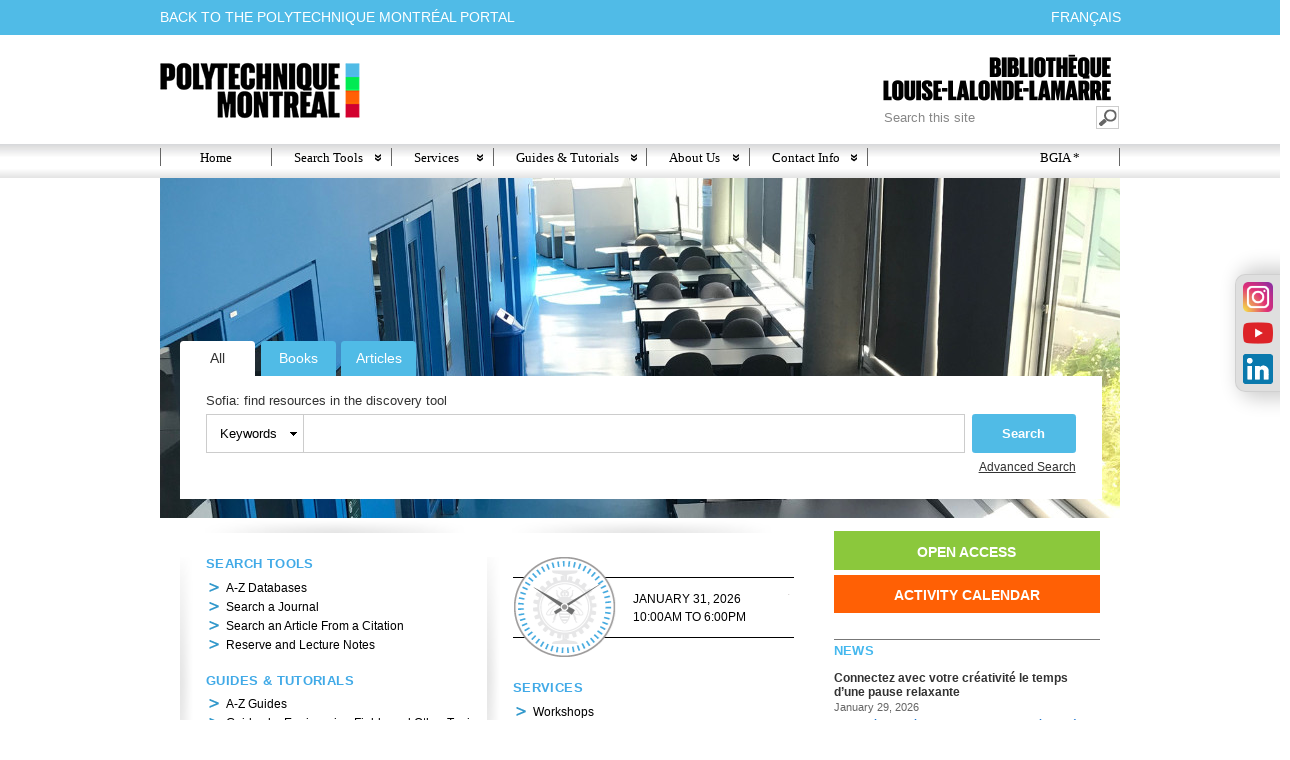

--- FILE ---
content_type: text/html; charset=utf-8
request_url: https://www.polymtl.ca/biblio/en/acquisitions-r%C3%A9centes?shs_term_node_tid_depth=51
body_size: 14984
content:
<!DOCTYPE html>
<html lang="en" dir="ltr">
<head>
  <title>Accueil | Bibliothèque de Polytechnique Montréal</title>  
  <meta http-equiv="X-UA-Compatible" content="IE=edge" />
<meta http-equiv="Content-Type" content="text/html; charset=utf-8" />
<meta name="viewport" content="width=device-width, initial-scale=1, maximum-scale=1, minimum-scale=1, user-scalable=no" />
<link rel="shortcut icon" href="https://www.polymtl.ca/biblio/sites/all/themes/bibliotheque_polytechnique/images/favicon.ico" type="image/vnd.microsoft.icon" />
<meta name="Generator" content="Drupal 7 (http://drupal.org)" />
  <style type="text/css" media="all">
@import url("https://www.polymtl.ca/biblio/modules/system/system.base.css?t4swl8");
@import url("https://www.polymtl.ca/biblio/modules/system/system.menus.css?t4swl8");
@import url("https://www.polymtl.ca/biblio/modules/system/system.messages.css?t4swl8");
@import url("https://www.polymtl.ca/biblio/modules/system/system.theme.css?t4swl8");
</style>
<style type="text/css" media="all">
@import url("https://www.polymtl.ca/biblio/profiles/panopoly/modules/contrib/jquery_update/replace/ui/themes/base/minified/jquery.ui.core.min.css?t4swl8");
@import url("https://www.polymtl.ca/biblio/profiles/panopoly/modules/panopoly/panopoly_core/css/panopoly-jquery-ui-theme.css?t4swl8");
@import url("https://www.polymtl.ca/biblio/profiles/panopoly/modules/contrib/jquery_update/replace/ui/themes/base/minified/jquery.ui.accordion.min.css?t4swl8");
@import url("https://www.polymtl.ca/biblio/profiles/panopoly/modules/contrib/jquery_update/replace/ui/themes/base/minified/jquery.ui.button.min.css?t4swl8");
@import url("https://www.polymtl.ca/biblio/profiles/panopoly/modules/contrib/jquery_update/replace/ui/themes/base/minified/jquery.ui.resizable.min.css?t4swl8");
</style>
<style type="text/css" media="all">
@import url("https://www.polymtl.ca/biblio/profiles/panopoly/modules/contrib/date/date_api/date.css?t4swl8");
@import url("https://www.polymtl.ca/biblio/profiles/panopoly/modules/contrib/date/date_popup/themes/datepicker.1.7.css?t4swl8");
@import url("https://www.polymtl.ca/biblio/modules/field/theme/field.css?t4swl8");
@import url("https://www.polymtl.ca/biblio/sites/all/modules/custom/gestionhoraire/gestionhoraire.css?t4swl8");
@import url("https://www.polymtl.ca/biblio/sites/all/modules/google_cse/google_cse.css?t4swl8");
@import url("https://www.polymtl.ca/biblio/modules/node/node.css?t4swl8");
@import url("https://www.polymtl.ca/biblio/profiles/panopoly/modules/panopoly/panopoly_admin/panopoly-admin.css?t4swl8");
@import url("https://www.polymtl.ca/biblio/profiles/panopoly/modules/panopoly/panopoly_core/css/panopoly-fonts.css?t4swl8");
@import url("https://www.polymtl.ca/biblio/profiles/panopoly/modules/panopoly/panopoly_core/css/panopoly-dropbutton.css?t4swl8");
@import url("https://www.polymtl.ca/biblio/profiles/panopoly/modules/panopoly/panopoly_magic/css/panopoly-magic.css?t4swl8");
@import url("https://www.polymtl.ca/biblio/profiles/panopoly/modules/panopoly/panopoly_magic/css/panopoly-modal.css?t4swl8");
@import url("https://www.polymtl.ca/biblio/profiles/panopoly/modules/panopoly/panopoly_theme/css/panopoly-featured.css?t4swl8");
@import url("https://www.polymtl.ca/biblio/profiles/panopoly/modules/panopoly/panopoly_theme/css/panopoly-accordian.css?t4swl8");
@import url("https://www.polymtl.ca/biblio/profiles/panopoly/modules/panopoly/panopoly_widgets/panopoly-widgets.css?t4swl8");
@import url("https://www.polymtl.ca/biblio/profiles/panopoly/modules/panopoly/panopoly_wysiwyg/panopoly-wysiwyg.css?t4swl8");
@import url("https://www.polymtl.ca/biblio/modules/search/search.css?t4swl8");
@import url("https://www.polymtl.ca/biblio/sites/all/modules/toc_filter/toc_filter.css?t4swl8");
@import url("https://www.polymtl.ca/biblio/modules/user/user.css?t4swl8");
@import url("https://www.polymtl.ca/biblio/profiles/panopoly/modules/contrib/views/css/views.css?t4swl8");
@import url("https://www.polymtl.ca/biblio/profiles/panopoly/modules/contrib/caption_filter/caption-filter.css?t4swl8");
</style>
<style type="text/css" media="all">
@import url("https://www.polymtl.ca/biblio/profiles/panopoly/modules/contrib/ctools/css/ctools.css?t4swl8");
@import url("https://www.polymtl.ca/biblio/sites/all/modules/lightbox2/css/lightbox.css?t4swl8");
@import url("https://www.polymtl.ca/biblio/sites/all/modules/nice_menus/nice_menus.css?t4swl8");
@import url("https://www.polymtl.ca/biblio/sites/all/modules/nice_menus/nice_menus_default.css?t4swl8");
@import url("https://www.polymtl.ca/biblio/profiles/panopoly/modules/contrib/panels/css/panels.css?t4swl8");
@import url("https://www.polymtl.ca/biblio/profiles/panopoly/modules/panopoly/panopoly_theme/plugins/layouts/brenham_flipped/brenham-flipped.css?t4swl8");
</style>
<link type="text/css" rel="stylesheet" href="https://libapps-ca.s3.amazonaws.com/sites/855/include/chat.css" media="all" />
<style type="text/css" media="all">
@import url("https://www.polymtl.ca/biblio/modules/locale/locale.css?t4swl8");
@import url("https://www.polymtl.ca/biblio/sites/all/themes/bibliotheque_polytechnique/css/footer.css?t4swl8");
</style>
<style type="text/css" media="all">
@import url("https://www.polymtl.ca/biblio/sites/all/themes/omega/alpha/css/alpha-reset.css?t4swl8");
@import url("https://www.polymtl.ca/biblio/sites/all/themes/omega/alpha/css/alpha-mobile.css?t4swl8");
@import url("https://www.polymtl.ca/biblio/sites/all/themes/omega/alpha/css/alpha-alpha.css?t4swl8");
@import url("https://www.polymtl.ca/biblio/sites/all/themes/omega/omega/css/formalize.css?t4swl8");
@import url("https://www.polymtl.ca/biblio/sites/all/themes/omega/omega/css/omega-text.css?t4swl8");
@import url("https://www.polymtl.ca/biblio/sites/all/themes/omega/omega/css/omega-branding.css?t4swl8");
@import url("https://www.polymtl.ca/biblio/sites/all/themes/omega/omega/css/omega-menu.css?t4swl8");
@import url("https://www.polymtl.ca/biblio/sites/all/themes/omega/omega/css/omega-forms.css?t4swl8");
@import url("https://www.polymtl.ca/biblio/sites/all/themes/omega/omega/css/omega-visuals.css?t4swl8");
@import url("https://www.polymtl.ca/biblio/profiles/panopoly/modules/panopoly/panopoly_images/panopoly-images.css?t4swl8");
@import url("https://www.polymtl.ca/biblio/sites/default/files/jqueryui_theme/south_street/ui.progressbar.css?t4swl8");
@import url("https://www.polymtl.ca/biblio/sites/default/files/jqueryui_theme/south_street/ui.slider.css?t4swl8");
@import url("https://www.polymtl.ca/biblio/sites/default/files/jqueryui_theme/south_street/ui.all.css?t4swl8");
@import url("https://www.polymtl.ca/biblio/sites/default/files/jqueryui_theme/south_street/ui.dialog.css?t4swl8");
@import url("https://www.polymtl.ca/biblio/sites/default/files/jqueryui_theme/south_street/jquery-ui.css?t4swl8");
@import url("https://www.polymtl.ca/biblio/sites/default/files/jqueryui_theme/south_street/ui.tabs.css?t4swl8");
@import url("https://www.polymtl.ca/biblio/sites/default/files/jqueryui_theme/south_street/ui.base.css?t4swl8");
@import url("https://www.polymtl.ca/biblio/sites/default/files/jqueryui_theme/south_street/ui.theme.css?t4swl8");
@import url("https://www.polymtl.ca/biblio/sites/default/files/jqueryui_theme/south_street/ui.resizable.css?t4swl8");
@import url("https://www.polymtl.ca/biblio/sites/default/files/jqueryui_theme/south_street/ui.accordion.css?t4swl8");
@import url("https://www.polymtl.ca/biblio/sites/default/files/jqueryui_theme/south_street/ui.datepicker.css?t4swl8");
@import url("https://www.polymtl.ca/biblio/sites/default/files/jqueryui_theme/south_street/ui.core.css?t4swl8");
@import url("https://www.polymtl.ca/biblio/sites/all/themes/bibliotheque_polytechnique/css/imageflow-custom.css?t4swl8");
@import url("https://www.polymtl.ca/biblio/sites/all/themes/bibliotheque_polytechnique/css/tab_poly.css?t4swl8");
@import url("https://www.polymtl.ca/biblio/sites/all/themes/bibliotheque_polytechnique/css/global.css?t4swl8");
</style>

<!--[if (lt IE 9)&(!IEMobile)]>
<style type="text/css" media="all">
@import url("https://www.polymtl.ca/biblio/sites/all/themes/bibliotheque_polytechnique/css/bibliotheque-polytechnique-alpha-default.css?t4swl8");
@import url("https://www.polymtl.ca/biblio/sites/all/themes/bibliotheque_polytechnique/css/bibliotheque-polytechnique-alpha-default-normal.css?t4swl8");
@import url("https://www.polymtl.ca/biblio/sites/all/themes/omega/alpha/css/grid/alpha_default/normal/alpha-default-normal-12.css?t4swl8");
</style>
<![endif]-->

<!--[if gte IE 9]><!-->
<style type="text/css" media="all and (min-width: 980px) and (min-device-width: 980px), all and (max-device-width: 1024px) and (min-width: 1024px) and (orientation:landscape)">
@import url("https://www.polymtl.ca/biblio/sites/all/themes/bibliotheque_polytechnique/css/bibliotheque-polytechnique-alpha-default.css?t4swl8");
@import url("https://www.polymtl.ca/biblio/sites/all/themes/bibliotheque_polytechnique/css/bibliotheque-polytechnique-alpha-default-normal.css?t4swl8");
@import url("https://www.polymtl.ca/biblio/sites/all/themes/omega/alpha/css/grid/alpha_default/normal/alpha-default-normal-12.css?t4swl8");
</style>
<!--<![endif]-->
  <script type="text/javascript" src="//ajax.googleapis.com/ajax/libs/jquery/1.7.2/jquery.min.js"></script>
<script type="text/javascript">
<!--//--><![CDATA[//><!--
window.jQuery || document.write("<script src='/biblio/profiles/panopoly/modules/contrib/jquery_update/replace/jquery/1.7/jquery.min.js'>\x3C/script>")
//--><!]]>
</script>
<script type="text/javascript" src="https://www.polymtl.ca/biblio/misc/jquery.once.js?v=1.2"></script>
<script type="text/javascript" src="https://www.polymtl.ca/biblio/misc/drupal.js?t4swl8"></script>
<script type="text/javascript" src="//ajax.googleapis.com/ajax/libs/jqueryui/1.10.2/jquery-ui.min.js"></script>
<script type="text/javascript">
<!--//--><![CDATA[//><!--
window.jQuery.ui || document.write("<script src='/biblio/profiles/panopoly/modules/contrib/jquery_update/replace/ui/ui/minified/jquery-ui.min.js'>\x3C/script>")
//--><!]]>
</script>
<script type="text/javascript" src="https://libapps-ca.s3.amazonaws.com/sites/855/include/chat.js"></script>
<script type="text/javascript" src="https://www.polymtl.ca/biblio/sites/all/modules/google_cse/google_cse.js?t4swl8"></script>
<script type="text/javascript" src="https://www.polymtl.ca/biblio/profiles/panopoly/modules/panopoly/panopoly_admin/panopoly-admin.js?t4swl8"></script>
<script type="text/javascript" src="https://www.polymtl.ca/biblio/profiles/panopoly/modules/panopoly/panopoly_magic/panopoly-magic.js?t4swl8"></script>
<script type="text/javascript" src="https://www.polymtl.ca/biblio/profiles/panopoly/modules/panopoly/panopoly_theme/js/panopoly-accordion.js?t4swl8"></script>
<script type="text/javascript" src="https://www.polymtl.ca/biblio/sites/all/modules/toc_filter/toc_filter.js?t4swl8"></script>
<script type="text/javascript" src="https://www.polymtl.ca/biblio/profiles/panopoly/modules/contrib/caption_filter/js/caption-filter.js?t4swl8"></script>
<script type="text/javascript" src="https://www.polymtl.ca/biblio/sites/all/modules/lightbox2/js/lightbox.js?1769901135"></script>
<script type="text/javascript" src="https://www.polymtl.ca/biblio/sites/all/modules/nice_menus/superfish/js/superfish.js?t4swl8"></script>
<script type="text/javascript" src="https://www.polymtl.ca/biblio/sites/all/modules/nice_menus/superfish/js/jquery.bgiframe.min.js?t4swl8"></script>
<script type="text/javascript" src="https://www.polymtl.ca/biblio/sites/all/modules/nice_menus/superfish/js/jquery.hoverIntent.minified.js?t4swl8"></script>
<script type="text/javascript" src="https://www.polymtl.ca/biblio/sites/all/modules/nice_menus/nice_menus.js?t4swl8"></script>
<script type="text/javascript" src="https://www.polymtl.ca/biblio/profiles/panopoly/modules/contrib/panels/js/panels.js?t4swl8"></script>
<script type="text/javascript" src="https://www.polymtl.ca/biblio/sites/all/modules/google_analytics/googleanalytics.js?t4swl8"></script>
<script type="text/javascript" src="https://www.googletagmanager.com/gtag/js?id=G-E7F431GGN8"></script>
<script type="text/javascript">
<!--//--><![CDATA[//><!--
window.dataLayer = window.dataLayer || [];function gtag(){dataLayer.push(arguments)};gtag("js", new Date());gtag("set", "developer_id.dMDhkMT", true);gtag("config", "G-E7F431GGN8", {"groups":"default","cookie_domain":".polymtl.ca"});
//--><!]]>
</script>
<script type="text/javascript" src="https://www.polymtl.ca/biblio/sites/all/themes/bibliotheque_polytechnique/js/tabpane.js?t4swl8"></script>
<script type="text/javascript" src="https://www.polymtl.ca/biblio/sites/all/themes/bibliotheque_polytechnique/js/custom.js?t4swl8"></script>
<script type="text/javascript" src="https://www.polymtl.ca/biblio/sites/all/themes/bibliotheque_polytechnique/js/menu.js?t4swl8"></script>
<script type="text/javascript" src="https://www.polymtl.ca/biblio/sites/all/themes/bibliotheque_polytechnique/js/sorttable.js?t4swl8"></script>
<script type="text/javascript" src="https://www.polymtl.ca/biblio/sites/all/themes/omega/omega/js/jquery.formalize.js?t4swl8"></script>
<script type="text/javascript" src="https://www.polymtl.ca/biblio/sites/all/themes/omega/omega/js/omega-mediaqueries.js?t4swl8"></script>
<script type="text/javascript">
<!--//--><![CDATA[//><!--
jQuery.extend(Drupal.settings, {"basePath":"\/biblio\/","pathPrefix":"en\/","ajaxPageState":{"theme":"bibliotheque_polytechnique","theme_token":"WPYasJ5QpBUD2KumWAe89dQdmO4RVPWSf4Px2cvLEDQ","js":{"profiles\/panopoly\/modules\/panopoly\/panopoly_widgets\/panopoly-widgets.js":1,"\/\/ajax.googleapis.com\/ajax\/libs\/jquery\/1.7.2\/jquery.min.js":1,"0":1,"misc\/jquery.once.js":1,"misc\/drupal.js":1,"\/\/ajax.googleapis.com\/ajax\/libs\/jqueryui\/1.10.2\/jquery-ui.min.js":1,"1":1,"https:\/\/libapps-ca.s3.amazonaws.com\/sites\/855\/include\/chat.js":1,"sites\/all\/modules\/google_cse\/google_cse.js":1,"profiles\/panopoly\/modules\/panopoly\/panopoly_admin\/panopoly-admin.js":1,"profiles\/panopoly\/modules\/panopoly\/panopoly_magic\/panopoly-magic.js":1,"profiles\/panopoly\/modules\/panopoly\/panopoly_theme\/js\/panopoly-accordion.js":1,"sites\/all\/modules\/toc_filter\/toc_filter.js":1,"profiles\/panopoly\/modules\/contrib\/caption_filter\/js\/caption-filter.js":1,"sites\/all\/modules\/lightbox2\/js\/lightbox.js":1,"sites\/all\/modules\/nice_menus\/superfish\/js\/superfish.js":1,"sites\/all\/modules\/nice_menus\/superfish\/js\/jquery.bgiframe.min.js":1,"sites\/all\/modules\/nice_menus\/superfish\/js\/jquery.hoverIntent.minified.js":1,"sites\/all\/modules\/nice_menus\/nice_menus.js":1,"profiles\/panopoly\/modules\/contrib\/panels\/js\/panels.js":1,"sites\/all\/modules\/google_analytics\/googleanalytics.js":1,"https:\/\/www.googletagmanager.com\/gtag\/js?id=G-E7F431GGN8":1,"2":1,"sites\/all\/themes\/bibliotheque_polytechnique\/js\/tabpane.js":1,"sites\/all\/themes\/bibliotheque_polytechnique\/js\/custom.js":1,"sites\/all\/themes\/bibliotheque_polytechnique\/js\/menu.js":1,"sites\/all\/themes\/bibliotheque_polytechnique\/js\/sorttable.js":1,"sites\/all\/themes\/omega\/omega\/js\/jquery.formalize.js":1,"sites\/all\/themes\/omega\/omega\/js\/omega-mediaqueries.js":1},"css":{"modules\/system\/system.base.css":1,"modules\/system\/system.menus.css":1,"modules\/system\/system.messages.css":1,"modules\/system\/system.theme.css":1,"misc\/ui\/jquery.ui.core.css":1,"misc\/ui\/jquery.ui.theme.css":1,"misc\/ui\/jquery.ui.tabs.css":1,"misc\/ui\/jquery.ui.accordion.css":1,"misc\/ui\/jquery.ui.button.css":1,"misc\/ui\/jquery.ui.resizable.css":1,"misc\/ui\/jquery.ui.dialog.css":1,"profiles\/panopoly\/modules\/contrib\/date\/date_api\/date.css":1,"profiles\/panopoly\/modules\/contrib\/date\/date_popup\/themes\/datepicker.1.7.css":1,"modules\/field\/theme\/field.css":1,"sites\/all\/modules\/custom\/gestionhoraire\/gestionhoraire.css":1,"sites\/all\/modules\/google_cse\/google_cse.css":1,"modules\/node\/node.css":1,"profiles\/panopoly\/modules\/panopoly\/panopoly_admin\/panopoly-admin.css":1,"profiles\/panopoly\/modules\/panopoly\/panopoly_core\/css\/panopoly-fonts.css":1,"profiles\/panopoly\/modules\/panopoly\/panopoly_core\/css\/panopoly-dropbutton.css":1,"profiles\/panopoly\/modules\/panopoly\/panopoly_magic\/css\/panopoly-magic.css":1,"profiles\/panopoly\/modules\/panopoly\/panopoly_magic\/css\/panopoly-modal.css":1,"profiles\/panopoly\/modules\/panopoly\/panopoly_theme\/css\/panopoly-featured.css":1,"profiles\/panopoly\/modules\/panopoly\/panopoly_theme\/css\/panopoly-accordian.css":1,"profiles\/panopoly\/modules\/panopoly\/panopoly_widgets\/panopoly-widgets.css":1,"profiles\/panopoly\/modules\/panopoly\/panopoly_wysiwyg\/panopoly-wysiwyg.css":1,"modules\/search\/search.css":1,"sites\/all\/modules\/toc_filter\/toc_filter.css":1,"modules\/user\/user.css":1,"profiles\/panopoly\/modules\/contrib\/views\/css\/views.css":1,"profiles\/panopoly\/modules\/contrib\/caption_filter\/caption-filter.css":1,"profiles\/panopoly\/modules\/contrib\/ctools\/css\/ctools.css":1,"sites\/all\/modules\/lightbox2\/css\/lightbox.css":1,"sites\/all\/modules\/nice_menus\/nice_menus.css":1,"sites\/all\/modules\/nice_menus\/nice_menus_default.css":1,"profiles\/panopoly\/modules\/contrib\/panels\/css\/panels.css":1,"profiles\/panopoly\/modules\/panopoly\/panopoly_theme\/plugins\/layouts\/brenham_flipped\/brenham-flipped.css":1,"https:\/\/libapps-ca.s3.amazonaws.com\/sites\/855\/include\/chat.css":1,"modules\/locale\/locale.css":1,"sites\/all\/themes\/bibliotheque_polytechnique\/css\/footer.css":1,"sites\/all\/themes\/omega\/alpha\/css\/alpha-reset.css":1,"sites\/all\/themes\/omega\/alpha\/css\/alpha-mobile.css":1,"sites\/all\/themes\/omega\/alpha\/css\/alpha-alpha.css":1,"sites\/all\/themes\/omega\/omega\/css\/formalize.css":1,"sites\/all\/themes\/omega\/omega\/css\/omega-text.css":1,"sites\/all\/themes\/omega\/omega\/css\/omega-branding.css":1,"sites\/all\/themes\/omega\/omega\/css\/omega-menu.css":1,"sites\/all\/themes\/omega\/omega\/css\/omega-forms.css":1,"sites\/all\/themes\/omega\/omega\/css\/omega-visuals.css":1,"profiles\/panopoly\/modules\/panopoly\/panopoly_images\/panopoly-images.css":1,"public:\/\/jqueryui_theme\/south_street\/ui.progressbar.css":1,"public:\/\/jqueryui_theme\/south_street\/ui.slider.css":1,"public:\/\/jqueryui_theme\/south_street\/ui.all.css":1,"public:\/\/jqueryui_theme\/south_street\/ui.dialog.css":1,"public:\/\/jqueryui_theme\/south_street\/jquery-ui.css":1,"public:\/\/jqueryui_theme\/south_street\/ui.tabs.css":1,"public:\/\/jqueryui_theme\/south_street\/ui.base.css":1,"public:\/\/jqueryui_theme\/south_street\/ui.theme.css":1,"public:\/\/jqueryui_theme\/south_street\/ui.resizable.css":1,"public:\/\/jqueryui_theme\/south_street\/ui.accordion.css":1,"public:\/\/jqueryui_theme\/south_street\/ui.datepicker.css":1,"public:\/\/jqueryui_theme\/south_street\/ui.core.css":1,"sites\/all\/themes\/bibliotheque_polytechnique\/css\/imageflow-custom.css":1,"sites\/all\/themes\/bibliotheque_polytechnique\/css\/tab_poly.css":1,"sites\/all\/themes\/bibliotheque_polytechnique\/css\/global.css":1,"ie::normal::sites\/all\/themes\/bibliotheque_polytechnique\/css\/bibliotheque-polytechnique-alpha-default.css":1,"ie::normal::sites\/all\/themes\/bibliotheque_polytechnique\/css\/bibliotheque-polytechnique-alpha-default-normal.css":1,"ie::normal::sites\/all\/themes\/omega\/alpha\/css\/grid\/alpha_default\/normal\/alpha-default-normal-12.css":1,"normal::sites\/all\/themes\/bibliotheque_polytechnique\/css\/bibliotheque-polytechnique-alpha-default.css":1,"normal::sites\/all\/themes\/bibliotheque_polytechnique\/css\/bibliotheque-polytechnique-alpha-default-normal.css":1,"sites\/all\/themes\/omega\/alpha\/css\/grid\/alpha_default\/normal\/alpha-default-normal-12.css":1}},"googleCSE":{"cx":"002492571663176833368:myizrfodrxu","language":"","resultsWidth":600,"domain":"www.google.com"},"lightbox2":{"rtl":"0","file_path":"\/biblio\/(\\w\\w\/)public:\/","default_image":"\/biblio\/sites\/all\/modules\/lightbox2\/images\/brokenimage.jpg","border_size":10,"font_color":"000","box_color":"fff","top_position":"","overlay_opacity":"0.8","overlay_color":"000","disable_close_click":1,"resize_sequence":0,"resize_speed":400,"fade_in_speed":400,"slide_down_speed":600,"use_alt_layout":0,"disable_resize":1,"disable_zoom":0,"force_show_nav":0,"show_caption":1,"loop_items":0,"node_link_text":"View Image Details","node_link_target":0,"image_count":"Image !current of !total","video_count":"Video !current of !total","page_count":"Page !current of !total","lite_press_x_close":"press \u003Ca href=\u0022#\u0022 onclick=\u0022hideLightbox(); return FALSE;\u0022\u003E\u003Ckbd\u003Ex\u003C\/kbd\u003E\u003C\/a\u003E to close","download_link_text":"","enable_login":false,"enable_contact":false,"keys_close":"c x 27","keys_previous":"p 37","keys_next":"n 39","keys_zoom":"z","keys_play_pause":"32","display_image_size":"original","image_node_sizes":"()","trigger_lightbox_classes":"","trigger_lightbox_group_classes":"","trigger_slideshow_classes":"","trigger_lightframe_classes":"","trigger_lightframe_group_classes":"","custom_class_handler":0,"custom_trigger_classes":"","disable_for_gallery_lists":true,"disable_for_acidfree_gallery_lists":true,"enable_acidfree_videos":true,"slideshow_interval":5000,"slideshow_automatic_start":1,"slideshow_automatic_exit":1,"show_play_pause":1,"pause_on_next_click":0,"pause_on_previous_click":1,"loop_slides":0,"iframe_width":1350,"iframe_height":900,"iframe_border":1,"enable_video":0},"nice_menus_options":{"delay":800,"speed":1},"CToolsModal":{"modalSize":{"type":"scale","width":".9","height":".9","addWidth":0,"addHeight":0,"contentRight":25,"contentBottom":75},"modalOptions":{"opacity":".55","background-color":"#FFF"},"animationSpeed":"fast","modalTheme":"CToolsModalDialog","throbberTheme":"CToolsModalThrobber"},"toc_filter_smooth_scroll_duration":"","spotlight_settings":{"rotation_time":4000},"googleanalytics":{"account":["G-E7F431GGN8"],"trackOutbound":1,"trackMailto":1,"trackDownload":1,"trackDownloadExtensions":"7z|aac|arc|arj|asf|asx|avi|bin|csv|dmg|doc|exe|flv|gif|gz|gzip|hqx|jar|jpe?g|js|mp(2|3|4|e?g)|mov(ie)?|msi|msp|pdf|phps|png|ppt|qtm?|ra(m|r)?|sea|sit|tar|tgz|torrent|txt|wav|wma|wmv|wpd|xls|xml|z|zip","trackDomainMode":1},"urlIsAjaxTrusted":{"\/biblio\/en\/acquisitions-r%C3%A9centes?shs_term_node_tid_depth=51":true},"omega":{"layouts":{"primary":"normal","order":["normal"],"queries":{"normal":"all and (min-width: 980px) and (min-device-width: 980px), all and (max-device-width: 1024px) and (min-width: 1024px) and (orientation:landscape)"}}}});
//--><!]]>
</script>
  <!--[if lt IE 9]><script src="http://html5shiv.googlecode.com/svn/trunk/html5.js"></script><![endif]-->
</head>
<body class="html front not-logged-in page-accueil region-content i18n-en">
  <div id="skip-link">
    <a href="#main-content" class="element-invisible element-focusable">Skip to main content</a>
  </div>
    <div class="page clearfix" id="page">
      <header id="section-header" class="section section-header">
  <div id="zone-branding-wrapper" class="zone-wrapper zone-branding-wrapper clearfix">  
  <div id="zone-branding" class="zone zone-branding clearfix container-12">
    <div class="region region-branding" id="region-branding">
  <div class="region-inner region-branding-inner">

    <div id="entete">
      <div id="entete-retour-a-poly"> 
        <a href="http://www.polymtl.ca/en" title="Back to the Polytechnique Montréal portal">Back to the Polytechnique Montréal portal</a>
      </div>

      <div id="entete-langue">
	<ul class="language-switcher-locale-url"><li class="fr first"><a href="/biblio/fr" class="language-link" xml:lang="fr">Français</a></li><li class="en last active"><a href="/biblio/en" class="language-link active" xml:lang="en">English</a></li></ul>      </div>
  </div>
        
    <div class="branding-data clearfix">
            <div class="logo-img">
                <img src="https://www.polymtl.ca/biblio/sites/default/files/logo_200px.png">
      </div>
      <div id="cse-search-form">
                        <img src="https://www.polymtl.ca/biblio/sites/default/files/Biblio_LLL_233px.png">
        <form class="google-cse" onsubmit="if(this.search_block_form.value==&#039;Search this site&#039;){ alert(&#039;Please enter a search&#039;); return false; }" action="/biblio/en/acquisitions-r%C3%A9centes?shs_term_node_tid_depth=51" method="post" id="search-block-form" accept-charset="UTF-8"><div><div class="container-inline">
      <h2 class="element-invisible">Search form</h2>
    <div class="form-item form-type-textfield form-item-search-block-form">
  <label class="element-invisible" for="edit-search-block-form--2">Search </label>
 <input title="Enter the terms you wish to search for." onblur="if (this.value == &#039;&#039;) {this.value = &#039;Search this site&#039;;}" onfocus="if (this.value == &#039;Search this site&#039;) {this.value = &#039;&#039;;}" placeholder="Search this site" type="text" id="edit-search-block-form--2" name="search_block_form" value="" size="25" maxlength="128" class="form-text" />
</div>
<div class="form-actions form-wrapper" id="edit-actions"><input type="image" id="edit-submit" name="submit" src="/biblio/sites/all/themes/bibliotheque_polytechnique/images/loupe23x23px.png" class="form-submit" /></div><input type="hidden" name="form_build_id" value="form-M9QMZj9dqJtknrPZYeoQm9dtimeAxOsQ6_-HZpxGIjk" />
<input type="hidden" name="form_id" value="search_block_form" />
</div>
</div></form>      </div>

                </div>
        </div>
  </div>
</div><div id="zone-menu-wrapper" class="zone-wrapper zone-menu-wrapper clearfix">  
  <div id="zone-menu" class="zone zone-menu clearfix container-12">
    <div class="grid-12 region region-menu" id="region-menu">
  <div class="region-inner region-menu-inner">
        <!--<a href="#menu" class="menu-link"></a>
     <nav id="menu" role="navigation">-->
    <nav class="navigation">  
            <div id="main-menu-normal">
      <ul class="nice-menu nice-menu-down" id="nice-menu-0"><li class="menu-1859 menu-path-https--polymtlca-biblio-en-  first   odd  "><a href="https://www.polymtl.ca/biblio/en/" title="">Home</a></li>
<li class="menu-1860 menuparent  menu-path-https--polymtlca-biblio-en-search-tools   even  "><a href="https://www.polymtl.ca/biblio/en/search-tools" title="">Search Tools</a><ul><li class="menu-1871 menu-path-https--libguidesbibliopolymtlca-az-databases  first   odd  "><a href="https://libguides.biblio.polymtl.ca/az/databases" title="">A-Z Databases</a></li>
<li class="menu-1868 menu-path-https--polymtlonworldcatorg-discoverylangeng   even  "><a href="https://polymtl.on.worldcat.org/discovery?lang=eng" title="">Access to Sofia</a></li>
<li class="menu-2601 menu-path-https--polymtlca-biblio-en-search-in-sofia   odd  "><a href="https://www.polymtl.ca/biblio/en/search-in-sofia" title="">Sofia user guide</a></li>
<li class="menu-1872 menu-path-https--polymtlonworldcatorg-atoztitles-searchlangeng#journal   even  "><a href="https://polymtl.on.worldcat.org/atoztitles/search?lang=eng#journal" title="">Search a Journal</a></li>
<li class="menu-1873 menu-path-https--polymtlonworldcatorg-atoztitles-searchlangeng#article   odd  "><a href="https://polymtl.on.worldcat.org/atoztitles/search?lang=eng#article" title="">Search an Article From a Citation</a></li>
<li class="menu-1886 menu-path-https--polymtlca-biblio-en-reserve   even  "><a href="https://www.polymtl.ca/biblio/en/reserve" title="">Reserve and Lecture Notes</a></li>
<li class="menu-1888 menu-path-https--publicationspolymtlca-en   odd  "><a href="https://publications.polymtl.ca/en" title="">PolyPublie and the Directory of Scientific Publications </a></li>
<li class="menu-2605 menu-path-https--borealisdataca-dataverse-polymtl   even  "><a href="https://borealisdata.ca/dataverse/polymtl" title="">Borealis - Dataverse of Polytechnique</a></li>
<li class="menu-2299 menu-path-https--polymtlca-biblio-en-collections   odd   last "><a href="https://www.polymtl.ca/biblio/en/collections" title="">Collections</a></li>
</ul></li>
<li class="menu-1858 menuparent  menu-path-https--polymtlca-biblio-en-services   odd  "><a href="https://www.polymtl.ca/biblio/en/services" title="">Services</a><ul><li class="menu-2595 menu-path-https--libcalbibliopolymtlca-language-changelangenurlhttps%3A%2F%2Flibcalbibliopolymtlca%2Fcalendar%2FBiblioPolyCalendrier  first   odd  "><a href="https://libcal.biblio.polymtl.ca/language/change?lang=en&amp;url=https%3A%2F%2Flibcal.biblio.polymtl.ca%2Fcalendar%2FBiblioPolyCalendrier" title="">Activity Calendar</a></li>
<li class="menu-1857 menu-path-https--polymtlca-biblio-en-training-workshops   even  "><a href="https://www.polymtl.ca/biblio/en/training-workshops" title="">Workshops</a></li>
<li class="menu-1896 menu-path-https--polymtlca-biblio-en-borrowing   odd  "><a href="https://www.polymtl.ca/biblio/en/borrowing" title="">Borrowing</a></li>
<li class="menu-1894 menu-path-https--polymtlca-biblio-en-network_access   even  "><a href="https://www.polymtl.ca/biblio/en/network_access" title="">Off-Campus Access</a></li>
<li class="menu-2476 menu-path-https--polymtlca-biblio-en-study-areas   odd  "><a href="https://www.polymtl.ca/biblio/en/study-areas" title="">Study Areas</a></li>
<li class="menu-1892 menu-path-https--polymtlca-biblio-en-reserving-a-place   even  "><a href="https://www.polymtl.ca/biblio/en/reserving-a-place" title="">Reserve a Study Room or Study Place</a></li>
<li class="menu-2583 menu-path-https--libguidesbibliopolymtlca-software   odd  "><a href="https://libguides.biblio.polymtl.ca/software" title="">Software Available at the Library</a></li>
<li class="menu-2315 menu-path-https--polymtlca-biblio-en-ill   even  "><a href="https://www.polymtl.ca/biblio/en/ill" title="">Interlibrary Loan</a></li>
<li class="menu-1899 menu-path-https--polymtlca-biblio-en-printing-scanning   odd  "><a href="https://www.polymtl.ca/biblio/en/printing-scanning" title="">Print / Scan</a></li>
<li class="menu-2147 menu-path-https--polymtlca-biblio-en-3d-printing   even  "><a href="https://www.polymtl.ca/biblio/en/3d-printing" title="">3D Printing</a></li>
<li class="menu-2433 menu-path-https--libguidesbibliopolymtlca-techno-pret   odd  "><a href="https://libguides.biblio.polymtl.ca/techno-pret" title="">Techno-Prêt</a></li>
<li class="menu-2590 menu-path-https--libguidesbibliopolymtlca-bibliometrics   even  "><a href="https://libguides.biblio.polymtl.ca/bibliometrics" title="">Bibliometrics and Research Impact</a></li>
<li class="menu-1893 menu-path-https--libguidesbibliopolymtlca-research_dissemination   odd  "><a href="https://libguides.biblio.polymtl.ca/research_dissemination" title="">Research Dissemination</a></li>
<li class="menu-2049 menu-path-https--polymtlca-biblio-en-services-alumni   even   last "><a href="https://www.polymtl.ca/biblio/en/services-alumni" title="">Services for Alumni</a></li>
</ul></li>
<li class="menu-1862 menuparent  menu-path-https--polymtlca-biblio-en-guides-tutorials   even  "><a href="https://www.polymtl.ca/biblio/en/guides-tutorials" title="">Guides &amp; Tutorials</a><ul><li class="menu-2154 menu-path-https--libguidesbibliopolymtlca  first   odd  "><a href="https://libguides.biblio.polymtl.ca" title="">A-Z Guides</a></li>
<li class="menu-2036 menu-path-https--libguidesbibliopolymtlca-guides   even  "><a href="https://libguides.biblio.polymtl.ca/guides" title="">Guides by Engineering Fields and Other Topics</a></li>
<li class="menu-2587 menu-path-https--libguidesbibliopolymtlca-cite   odd  "><a href="https://libguides.biblio.polymtl.ca/cite" title="">Citing your Sources / Avoiding Plagiarism</a></li>
<li class="menu-1883 menu-path-https--libguidesbibliopolymtlca-reference_management   even  "><a href="https://libguides.biblio.polymtl.ca/reference_management" title="">EndNote, BibTeX, Zotero : Managing Your References</a></li>
<li class="menu-2155 menu-path-https--libguidesbibliopolymtlca-presenting_academic_work_engineering   odd  "><a href="https://libguides.biblio.polymtl.ca/presenting_academic_work_engineering" title="">Presenting an Academic Work in Engineering</a></li>
<li class="menu-1881 menu-path-https--libguidesbibliopolymtlca-open_access   even  "><a href="https://libguides.biblio.polymtl.ca/open_access" title="">Open Access Publishing</a></li>
<li class="menu-1879 menu-path-https--libguidesbibliopolymtlca-publishing   odd  "><a href="https://libguides.biblio.polymtl.ca/publishing" title="">Publishing (Dissertations, Theses, Technical Reports)</a></li>
<li class="menu-2024 menu-path-https--libguidesbibliopolymtlca-finding_scientific_articles   even  "><a href="https://libguides.biblio.polymtl.ca/finding_scientific_articles" title="">Finding Scientific Articles</a></li>
<li class="menu-2054 menu-path-https--libguidesbibliopolymtlca-promoting_research_activities   odd  "><a href="https://libguides.biblio.polymtl.ca/promoting_research_activities" title="">Promoting Your Research Activities</a></li>
<li class="menu-2135 menu-path-https--youtubecom-BiblioPolyMtl   even   last "><a href="https://www.youtube.com/BiblioPolyMtl" title="">Video Tutorials</a></li>
</ul></li>
<li class="menu-1864 menuparent  menu-path-https--polymtlca-biblio-en-about-us   odd  "><a href="https://www.polymtl.ca/biblio/en/about-us" title="">About Us</a><ul><li class="menu-1904 menu-path-https--polymtlca-biblio-fr-fonctionnement_bibliotheque  first   odd  "><a href="https://www.polymtl.ca/biblio/fr/fonctionnement_bibliotheque" title="">Who we are *</a></li>
<li class="menu-2312 menu-path-https--polymtlca-biblio-en-louise_lalonde_lamarre   even  "><a href="https://www.polymtl.ca/biblio/en/louise_lalonde_lamarre" title="">History</a></li>
<li class="menu-1905 menu-path-https--polymtlca-biblio-en-code-conduct   odd  "><a href="https://www.polymtl.ca/biblio/en/code-conduct" title="">Code of Conduct</a></li>
<li class="menu-2477 menu-path-https--polymtlca-biblio-en-library_maps   even   last "><a href="https://www.polymtl.ca/biblio/en/library_maps" title="">Library Maps</a></li>
</ul></li>
<li class="menu-1867 menuparent  menu-path-https--polymtlca-biblio-en-contact-info   even  "><a href="https://www.polymtl.ca/biblio/en/contact-info" title="">Contact Info</a><ul><li class="menu-2467 menu-path-https--polymtlca-biblio-en-hours  first   odd  "><a href="https://www.polymtl.ca/biblio/en/hours" title="">Hours</a></li>
<li class="menu-2309 menu-path-https--polymtlca-biblio-en-contact_access_information   even  "><a href="https://www.polymtl.ca/biblio/en/contact_access_information" title="">Contact and Access Information</a></li>
<li class="menu-1944 menu-path-https--polymtlca-biblio-en-commentaires-et-suggestions   odd  "><a href="https://www.polymtl.ca/biblio/en/commentaires-et-suggestions" title="">Comments &amp; Suggestions</a></li>
<li class="menu-1948 menu-path-https--polymtlca-biblio-en-bottin-du-personnel   even  "><a href="https://www.polymtl.ca/biblio/en/bottin-du-personnel" title="">Staff Directory</a></li>
<li class="menu-1910 menu-path-https--opinionpolymtlca-indexphp-393552langfr   odd   last "><a href="https://opinion.polymtl.ca/index.php/393552?lang=fr" title="">Survey</a></li>
</ul></li>
<li class="menu-2603 menu-path-https--polymtlca-bureaudesarchives-   odd   last "><a href="https://www.polymtl.ca/bureaudesarchives/" title="">BGIA *</a></li>
</ul>
      </div>
      <select onchange="window.location.href=this.options[this.selectedIndex].value">     
         <option value=https://www.polymtl.ca/biblio/en/> Home </option> 
             <option value=https://www.polymtl.ca/biblio/en/search-tools> Search Tools </option> 
             <option value=https://www.polymtl.ca/biblio/en/services> Services </option> 
             <option value=https://www.polymtl.ca/biblio/en/guides-tutorials> Guides & Tutorials </option> 
             <option value=https://www.polymtl.ca/biblio/en/about-us> About Us </option> 
             <option value=https://www.polymtl.ca/biblio/en/contact-info> Contact Info </option> 
             <option value=https://www.polymtl.ca/bureaudesarchives/> BGIA * </option> 
             <option value=https://www.polymtl.ca/biblio/en/faq> Help </option> 
                  </select>
          </nav>
          </div>
</div>
  </div>
</div></header>    
      <section id="section-content" class="section section-content">
  <div id="zone-content-wrapper" class="zone-wrapper zone-content-wrapper clearfix">  
  <div id="zone-content" class="zone zone-content clearfix container-12">    
        
    
    
    
<div class="panel-display brenham-flipped clearfix " >

  <div class="brenham-flipped-container brenham-flipped-header clearfix panel-panel">
    <div class="brenham-flipped-container-inner brenham-flipped-header-inner panel-panel-inner">
      <div class="panel-pane pane-views-panes pane-photos-accueil-panel-pane-2" >
  
      
  
  <div class="pane-content">
    <div class="view view-photos-accueil view-id-photos_accueil view-display-id-panel_pane_2 photos-accueil view-dom-id-51a1c191e4ff1ed8ad29f7ffbf7da0ac">
        
  
  
      <div class="view-content">
        <div class="views-row views-row-1 views-row-odd views-row-first views-row-last">
      
  <div class="views-field views-field-field-image">        <div class="field-content"><img src="https://www.polymtl.ca/biblio/sites/default/files/boite3.jpg" width="960" height="340" alt="Bibliothèque Louise-Lalonde-Lamarre" title="Bibliothèque Louise-Lalonde-Lamarre" /></div>  </div>  </div>
    </div>
  
  
  
  
  
  
</div>  </div>

  
  </div>
<div class="panel-separator"></div><div class="panel-pane pane-block pane-sfltoolbox-searchvsmart" >
  
      
  
  <div class="pane-content">
    
<div  style="text-align:left" class="tab-pane" id="tabPane1">

<style type="text/css">
  .tooltip {
    position: relative;
    /*splay: inline-block;*/
    /*border-bottom: 1px dotted black;*/
    cursor:pointer;
    color: #0066CC;
    font-weight: bold;
  }

  .tooltip .tooltiptext {
    visibility: hidden;
    width: 250px;
    background-color: #555;
    color: #fff;
    text-align: center;
    border-radius: 6px;
    padding: 10px 10px;
    position: absolute;
    z-index: 1;
    bottom: 125%;
    left: 60px;
    margin-left: -180px;
    opacity: 0;
    transition: opacity 1s;
  }

  .tooltip .tooltiptext::after {
    content: "";
    position: absolute;
    top: 100%;
    left: 50%;
    margin-left: -5px;
    border-width: 5px;
    border-style: solid;
    border-color: #555 transparent transparent transparent;
  }

  .tooltip:hover .tooltiptext {
    visibility: visible;
    opacity: 1;
  }
</style>



    <style type="text/css">
    .pane-sfltoolbox-searchvsmart {
        width: 96%!important;
        left: 20px!important;
        top: -190px;
    }
    
    .boite-recherche-document {
        background-color: #FFF;
        width: 100%;
        min-height: 155px;
    }

    .boite-recherche-document-menu-wrapper {
        height: 50px;
        padding: 30px 15px 10px 15px;
        float: left;
    }

    .boite-recherche-document-menu, .boite-recherche-document-menu-spacer {
        padding: 5px 15px;
        float: left;
        border-top: 1px solid #CCC;
        border-bottom: 1px solid #CCC;
    }
    
    .boite-recherche-document-menu {
        width: 125px;
        text-align: center;
    }

    .boite-recherche-document-menu-spacer {
        width: 67px;
        padding: 5px 0 !important;
    }

    .boite-recherche-document-menu a {
        text-decoration: none;
        font-weight: bold;
        color: #000;
    }

    .boite-recherche-document-menu-selected  {
        border-top: 2px solid #41AAE7 !important;
        border-bottom: 2px solid #41AAE7 !important;
        padding-top: 4px;
        padding-bottom: 4px;
    }
    
    .boite-recherche-document-recherche-wrapper {
        padding: 0 15px 15px 15px;
    }

    .boite-recherche-document-recherche-champ {
        border: 1px solid #CCC !important;
        height: 40px !important;
        width: 555px;
    }
    
    .boite-recherche-document-recherche-loupe {
        width: 40px;
        height: 40px;
        cursor: pointer;
        background: #fff url("/biblio/sites/all/themes/bibliotheque_polytechnique/images/loupe40x40px.png") no-repeat scroll 50% 50% !important;
        position: absolute;
        margin-left: 2px;
        margin-left: -2px\9;
    }

    .boite-recherche-document-liens {
        padding-left: 32px;
    }

    .boite-recherche-document-liens ul {
        padding-bottom: 35px;
        position: absolute;
        bottom: 0;    
        margin: 0;
    }

    .boite-recherche-document-liens li{
        list-style-image: url("/biblio/sites/all/themes/bibliotheque_polytechnique/images/bg-fleche-list.png");
    }

    .boite-recherche-document-liens a {
        
        text-decoration: none;
        font-weight: bold;       
    }

    .boite-recherche-document-col-gauche {
        float: left;
        max-width: 630px;
    }
    .boite-recherche-document-col-droite {
        float: left;    
        min-height: 150px;
    }

    @media (max-width: 900px) {
         .boite-recherche-document-col-gauche, .boite-recherche-document-col-droite {
            float: none;
            min-height: 70px;
        }
        .boite-recherche-document-liens ul {
            padding-bottom: 0;
            position: relative;
        }                
        .pane-sfltoolbox-searchvsmart {
            top: -230px;
        }
    }

    @media (max-width: 700px) {
        .boite-recherche-document-menu {
            padding-left: 4px;
            padding-right: 4px;
        }
        .boite-recherche-document-menu-spacer {
            display: none;
        }
        .boite-recherche-document-menu-wrapper, .boite-recherche-document-recherche-wrapper {
            min-width: 413px !important;
        }
        .boite-recherche-document-recherche-champ {
            max-width: 370px !important;
        }        
        .pane-sfltoolbox-searchvsmart {
            top: 0;
            height: 100%;
        }
    }

    @media (max-width: 480px) {
        .recherche-document-menu-mobile{
            display: block!important;
            border: 1px solid #41aae7;
            width: 68%;
            margin: 15px 0 10px 15px;             
        }
        .boite-recherche-document-menu-wrapper {
            display: none;
        }
        .boite-recherche-document-recherche-champ {
            width: 50%;
        }
    }

    #discovery-index-container::after {
        display: none !important;
    }

    #discovery-search-form input[type="submit"] {
        text-shadow: none !important;
    }

    #discovery-search-form select option {
        font-family: Verdana, Arial, Helvetica, sans-serif;
    }

    .material-tab {
        width: 75px;
        text-align: center !important;
    }

    
    </style>


    
    
    <div id="discovery-search-box" style="margin: 1em 0px 2em;">
  <link href="https://stackpath.bootstrapcdn.com/font-awesome/4.7.0/css/font-awesome.min.css" rel="stylesheet" integrity="sha384-wvfXpqpZZVQGK6TAh5PVlGOfQNHSoD2xbE+QkPxCAFlNEevoEH3Sl0sibVcOQVnN" crossorigin="anonymous">
  <style type="text/css">
#discovery-search-box,#discovery-search-box *{box-sizing:border-box!important;margin:0;padding:0;text-align:left}#discovery-search-box .material-tab{display:inline-block;user-select:none;cursor:pointer;background-color:#41aae6;color:#fff;min-height:2em;min-width:1.5rem;padding:.5em;box-sizing:border-box;border-radius:.25em .25em 0 0;margin-right:.4em;z-index:2}#discovery-search-form{position:'relative';width:auto;padding:1.25em 2em 2em;background-color:#fff!important;color:#333!important;z-index:1;line-height:initial}#discovery-search-box .material-tab.active-tab{background-color:#fff!important;color:#333!important}#discovery-index-container{position:relative;height:3em;background-color:white;color:black}#discovery-index-container:after{content:'\f078';display:block;font-family:'FontAwesome',sans-serif;position:absolute;top:0;right:.5em;line-height:3em;z-index:5}#discovery-index-container #discovery-search-select{position:relative;z-index:10;height:100%;min-width:initial;font-size:1em;padding:0 2em 0 1em;background-color:transparent;border-top:1px solid #ccc;border-right:0;border-bottom:1px solid #ccc;border-left:1px solid #ccc;border-image:initial;border-radius:0;-webkit-appearance:none;-moz-appearance:none}select::-ms-expand{display:none}
</style>
  <div style="display: flex; font-size: 1.1em; box-sizing: border-box; text-align: center;"><span class="material-tab active-tab" data-facets="[{&quot;key&quot;:&quot;format&quot;,&quot;value&quot;:&quot;all&quot;}]" tabindex="0">All</span><span class="material-tab" data-facets="[{&quot;key&quot;:&quot;subformat&quot;,&quot;value&quot;:&quot;Book::book_digital&quot;},{&quot;key&quot;:&quot;subformat&quot;,&quot;value&quot;:&quot;Book::book_printbook&quot;},{&quot;key&quot;:&quot;subformat&quot;,&quot;value&quot;:&quot;Book::book_thsis&quot;}]" tabindex="0">Books</span><span class="material-tab" data-facets="[{&quot;key&quot;:&quot;subformat&quot;,&quot;value&quot;:&quot;Artchap::artchap_artcl&quot;},{&quot;key&quot;:&quot;format&quot;,&quot;value&quot;:&quot;Jrnl&quot;}]" tabindex="0">Articles</span></div>
  <form id="discovery-search-form">
    <label for="discovery-search" style="display: inline-block; font-size: 1em; font-weight: normal; margin-bottom: 0.5em;">Sofia: find resources in the discovery tool</label>
    <div style="display: flex; width: 100%;">
      <div style="display: flex; flex-grow: 1;">
        <div id="discovery-index-container">
          <select id="discovery-search-select">
            <option value="kw" selected="">Keywords</option>
            <option value="doi" style="display: none" >DOI</option>
            <option value="ti">Title</option>
            <option value="au">Author</option>
            <option value="su">Subject</option>
          </select>
        </div>
        <input type="text" id="discovery-search" style="display: inline-block; width: 100%; height: 3em; font-size: 1em; padding: 0px 0.5em; margin-bottom: 0.5em; color: black; background-color: white; border: 1px solid rgb(204, 204, 204); box-shadow: none;" required autocomplete="off">
      </div>
      <div>
        <input type="submit" value="Search" style="padding: 0.75em 1.5em; font-size: 1em; width: auto; height: 3em; min-width: 8em; color: rgb(255, 255, 255); background-color: rgb(65, 170, 230); margin: 0px 0px 0px 0.5em; border-radius: 0.25em; border: medium none; background-image: none; float: none; text-align: center;">
      </div>
    </div>
    <div style="display: flex; justify-content: space-between;">
      <p style="flex-basis: 100%; font-size: 0.9em; text-align: right;"><a id="discovery-advanced-search" href="https://polymtl.on.worldcat.org/advancedsearch?lang=eng" style="text-decoration: underline; color: rgb(51, 51, 51);" target="_blank">Advanced Search</a></p>
    </div>
  </form>
  <script type="text/javascript">
(function() {
    var d, w, tabList, h, form, input, urlBase, active, facets, v, r, rt, a, f, select, query;
    d = document;
    w = window;
    r = (function() {
        try {
            return w.self !== w.top;
        } catch (e) {
            return true;
        }
    })();
    rt = r ? '_blank' : '_self';
    a = d.getElementById('discovery-advanced-search');
    if (a) a.setAttribute('target', rt);
    tabList = d.querySelectorAll('#discovery-search-box span.material-tab');
    tabList = [].slice.call(tabList);
    h = function(e) {
        if (e.keyCode && e.keyCode !== 13) return;
        tabList.forEach(function(it) {
            it.className = 'material-tab';
        });
        this.className = 'material-tab active-tab';
    };
    tabList.forEach(function(tab) {
        tab.addEventListener('click', h);
        tab.addEventListener('keydown', h);
        tab.addEventListener('click', function() {
                    option_doi = document.querySelector('option[value="doi"]');
                    option_doi.style.display = 'none';
                    
                    if (d.getElementById("discovery-search-select").value == 'doi') {
                        d.getElementById("discovery-search").value = "";
                        d.getElementById("discovery-search-select").value = "kw";
                    }
                    
                    d.getElementById('discovery-search').setAttribute("placeholder", "");   
                    
                    active = d.querySelector('.material-tab.active-tab');
                if (active) {
                    facets = JSON.parse(active.getAttribute('data-facets') || '[]');
                    facets.forEach(function(facet) {
                        if (facet.value == 'Jrnl') {
                            option_doi.style.display = 'block';
                            var activities = document.getElementById("discovery-search-select");
                                            activities.addEventListener("click", function() {
                                                    if (activities.value == 'doi'){
                                                        d.getElementById('discovery-search').setAttribute("placeholder", "10.1002/mbo3.391");
                                                    }
                                                    else {
                                                        d.getElementById('discovery-search').setAttribute("placeholder", "");   
                                                    }
                                            });
                        }
                    })
                }
                });
    });

    form = d.getElementById('discovery-search-form');
    input = d.getElementById('discovery-search');
    select = d.getElementById('discovery-search-select');
    urlBase = 'https://polymtl.on.worldcat.org/external-search?queryString=#T#&clusterResults=off&groupVariantRecords=on&stickyFacetsChecked=off&changedFacet=stickyFacetsChecked&baseScope=wz%3A16325#F#&lang=eng';

    form.addEventListener('submit', function(e) {
        e.preventDefault();
        e.stopPropagation();
        f = '';
        active = d.querySelector('.material-tab.active-tab');
        if (active) {
            facets = JSON.parse(active.getAttribute('data-facets') || '[]');
            facets.forEach(function(facet) {
                console.log(facet);
                if (facet.key && facet.value && facet.value !== 'all') {
                    f += '&' + facet.key + '=' + facet.value;
                }
            })
        }
        query = input.value;
        if (select) {
            var index = select.options[select.selectedIndex].value
            if (index !== 'kw' && index !== 'doi') query = select.options[select.selectedIndex].value + ':' + query;
            
            if (index === 'doi') {
                            var urlBaseDOI = 'https://libkey.io/libraries/2410/lookup?item=#Q#';
                            w.open(urlBaseDOI.replace('#Q#', encodeURIComponent(query)), rt);
                            return true;
                        }
        }
        w.open(urlBase.replace('#T#', encodeURIComponent(query)).replace('#F#', f), rt);
    });
})()</script></div>
  </div>

  
  </div>
    </div>
  </div>
  
  <div class="brenham-flipped-container brenham-flipped-column-content clearfix">
    <div class="brenham-flipped-column-content-region brenham-flipped-content panel-panel">
      <div class="brenham-flipped-column-content-region-inner brenham-flipped-content-inner panel-panel-inner">
        <div class="panel-pane pane-block pane-sfltoolbox-menu-liens-rapides" >
  
      
  
  <div class="pane-content">
    
<div id="menu-liens-rapides" class="clearfix">

<div id="col1" class="col">
  <div class="outer-content">
  <div class="inner-content">
      <h2 class="pane-title">Search Tools</h2>
    <ul>
          <li><a href="https://libguides.biblio.polymtl.ca/az/databases">A-Z Databases</a></li>
          <li><a href="https://polymtl.on.worldcat.org/atoztitles/search?lang=eng#journal">Search a Journal</a></li>
          <li><a href="https://polymtl.on.worldcat.org/atoztitles/search?lang=eng#article">Search an Article From a Citation</a></li>
          <li><a href="https://www.polymtl.ca/biblio/en/reserve">Reserve and Lecture Notes</a></li>
     
    </ul>
      <h2 class="pane-title">Guides & Tutorials</h2>
    <ul>
          <li><a href="https://libguides.biblio.polymtl.ca/">A-Z Guides</a></li>
          <li><a href="https://libguides.biblio.polymtl.ca/guides">Guides by Engineering Fields and Other Topics</a></li>
          <li><a href="https://libguides.biblio.polymtl.ca/cite">Citing your Sources / Avoiding Plagiarism</a></li>
          <li><a href="https://libguides.biblio.polymtl.ca/reference_management">EndNote, BibTeX, Zotero : Managing Your References</a></li>
     
    </ul>
    </div>
  </div>
</div>

<div id="col2" class="col">
  <div class="outer-content">
  <div class="inner-content">
    
  <a style="text-decoration:none" href="/biblio/en/hours">
  <div id="schedule-home" class="schedule">
    <div class="schedule-time">
    January 31, 2026<br/>
      10:00AM to 6:00PM    </div>
  </div>
</a>
      <h2 class="pane-title">Services</h2>
    <ul>
          <li><a href="https://polymtl.ca/biblio/en/training-workshops">Workshops</a></li>
          <li><a href="https://polymtl.ca/biblio/en/reserving-a-place">Reserve a Study Room</a></li>
          <li><a href="https://polymtl.ca/biblio/en/network_access">Off-Campus Access</a></li>
          <li><a href="https://polymtl.ca/biblio/en/3d-printing">3D Printing</a></li>
     
    </ul>
  </div>
</div>
</div>

</div>
  </div>

  
  </div>
<div class="panel-separator"></div><div class="panel-pane pane-views-panes pane-spotlight-accueil-panel-pane-1" >
  
      
  
  <div class="pane-content">
    <div class="view view-spotlight-accueil view-id-spotlight_accueil view-display-id-panel_pane_1 spotlight-accueil view-dom-id-fb019cbe68f3113a3ce17c148f2e009f">
        
  
  
      <div class="view-content">
        <div class="views-row views-row-1 views-row-odd views-row-first">
      
  <div>        <h2 class="spotlight-title pane-title">Techniques de l’ingénieur</h2>  </div>  
  <div class="views-field views-field-field-featured-image">        <div class="field-content"><img class="pl-spotlight-accueil" src="https://www.polymtl.ca/biblio/sites/default/files/styles/pl_spotlight_accueil/public/spotlight_techniques_ingenieur.png?itok=jr86NLc0" width="613" height="107" alt="Techniques de l’ingénieur" title="Techniques de l’ingénieur" /></div>  </div>  
  <div>        <div class="spotlight-subtitle pane-title">For quality information in French</div>  </div>  
  <div>        <div class="spotlight-body"><p><span>Over 10,000 practical information sheets and interactive articles at your fingertips!</span><span> </span></p>
</div>  </div>  
  <div class="views-field views-field-field-lien-1">        <div class="field-content"><a href="https://www.techniques-ingenieur.fr/ressources-documentaires/">Access the database here</a></div>  </div>  </div>
  <div class="views-row views-row-2 views-row-even views-row-last">
      
  <div>        <h2 class="spotlight-title pane-title">Discover the Knovel database</h2>  </div>  
  <div class="views-field views-field-field-featured-image">        <div class="field-content"><img class="pl-spotlight-accueil" src="https://www.polymtl.ca/biblio/sites/default/files/styles/pl_spotlight_accueil/public/Knovel%20%28anglais%29.png?itok=TJjNNcHc" width="613" height="107" alt="Database Knovel" title="Database Knovel" /></div>  </div>  
  <div>        <div class="spotlight-subtitle pane-title">New now! Access to all e-books.</div>  </div>  
  <div>        <div class="spotlight-body"><p><span>Knovel</span><span> provides access to over 13,000 e-books in the field of engineering.</span><span> </span><span>The platform also offers interactive charts and graphs, allowing you to manipulate data for better analysis, as well as a steam</span></p></div>  </div>  
  <div class="views-field views-field-field-lien-1">        <div class="field-content"><a href="https://app.knovel.com/kn">Access to Knovel</a></div>  </div>  </div>
    </div>
  
  
  
  
  
  
</div>  </div>

  
  </div>
      </div>
    </div>
    <div class="brenham-flipped-column-content-region brenham-flipped-sidebar panel-panel">
      <div class="brenham-flipped-column-content-region-inner brenham-flipped-sidebar-inner panel-panel-inner">
        <div class="panel-pane pane-menu-tree pane-menu-sidebar-menu-en" >
  
      
  
  <div class="pane-content">
    <div class="menu-block-wrapper menu-block-ctools-menu-sidebar-menu-en-1 menu-name-menu-sidebar-menu-en parent-mlid-menu-sidebar-menu-en:menu-sidebar-menu-en:0 menu-level-1">
  <ul class="menu"><li class="first leaf menu-mlid-2027"><a href="https://libguides.biblio.polymtl.ca/open_access" title="">Open Access</a></li>
<li class="last leaf menu-mlid-2464"><a href="https://libcal.biblio.polymtl.ca/language/change?lang=en&amp;url=https%3A%2F%2Flibcal.biblio.polymtl.ca%2Fcalendar%2FBiblioPolyCalendrier" title="">Activity Calendar</a></li>
</ul></div>
  </div>

  
  </div>
<div class="panel-separator"></div><div class="panel-pane pane-views-panes pane-nouvelles-accueil-panel-pane-1" >
  
        <h2 class="pane-title">News</h2>
    
  
  <div class="pane-content">
    <div class="view view-nouvelles-accueil view-id-nouvelles_accueil view-display-id-panel_pane_1 news-accueil view-dom-id-a805898da38f7c4949d939de27ba2226">
        
  
  
      <div class="view-content">
        <div class="views-row views-row-1 views-row-odd views-row-first">
      
  <div class="views-field views-field-title">        <span class="field-content content-title-pane">Connectez avec votre créativité le temps d’une pause relaxante </span>  </div>  
  <div class="views-field views-field-php date-strong-display">        <span class="field-content">January 29, 2026</span>  </div>  
  <div class="views-field views-field-body">        <div class="field-content"><a href="/biblio/en/actualites/connectez-avec-votre-cr%C3%A9ativit%C3%A9-le-temps-d%E2%80%99une-pause-relaxante"><p>Activité de création artistique et littéraire à venir dans nos espaces! Détails ici. </p>
</a></div>  </div>  </div>
  <div class="views-row views-row-2 views-row-even">
      
  <div class="views-field views-field-title">        <span class="field-content content-title-pane">Interprète de poèmes recherché(e) - appel de candidatures</span>  </div>  
  <div class="views-field views-field-php date-strong-display">        <span class="field-content">January 21, 2026</span>  </div>  
  <div class="views-field views-field-body">        <div class="field-content"><a href="/biblio/en/actualites/interpr%C3%A8te-de-po%C3%A8mes-recherch%C3%A9e-appel-de-candidatures"><p>Participez à une activité de la Bibliothèque. Rémunération incluse! </p>
</a></div>  </div>  </div>
  <div class="views-row views-row-3 views-row-odd">
      
  <div class="views-field views-field-title">        <span class="field-content content-title-pane">Découvrez votre Bibliothèque une énigme à la fois </span>  </div>  
  <div class="views-field views-field-php date-strong-display">        <span class="field-content">January 15, 2026</span>  </div>  
  <div class="views-field views-field-body">        <div class="field-content"><a href="/biblio/en/actualites/d%C3%A9couvrez-votre-biblioth%C3%A8que-une-%C3%A9nigme-%C3%A0-la-fois"><p>Prix de participation et plaisir garantis! Détails ici. </p>
</a></div>  </div>  </div>
  <div class="views-row views-row-4 views-row-even">
      
  <div class="views-field views-field-title">        <span class="field-content content-title-pane">Atelier Biblio 101 : pour une session bien réussie! </span>  </div>  
  <div class="views-field views-field-php date-strong-display">        <span class="field-content">January 9, 2026</span>  </div>  
  <div class="views-field views-field-body">        <div class="field-content"><a href="/biblio/en/actualites/atelier-biblio-101%E2%80%AF-pour-une-session-bien-r%C3%A9ussie"><p>Réservez votre place dès maintenant. </p>
</a></div>  </div>  </div>
  <div class="views-row views-row-5 views-row-odd views-row-last">
      
  <div class="views-field views-field-title">        <span class="field-content content-title-pane">Lancement du livre Cela va sans dire de Caroline Boudoux</span>  </div>  
  <div class="views-field views-field-php date-strong-display">        <span class="field-content">December 12, 2025</span>  </div>  
  <div class="views-field views-field-body">        <div class="field-content"><a href="/biblio/en/actualites/lancement-du-livre-cela-va-sans-dire-de-caroline-boudoux"><p>Envie d’apprendre comment réaliser un doctorat en génie avec plus d’aisance ? </p>
</a></div>  </div>  </div>
    </div>
  
  
  
      
<div class="more-link">
  <a href="/biblio/en/node/5226">
    Voir toutes les actualités  </a>
</div>
  
  
  
</div>  </div>

  
  </div>
<div class="panel-separator"></div><div class="panel-pane pane-fieldable-panels-pane pane-fpid-108 pane-bundle-text" >
  
        <h2 class="pane-title"> </h2>
    
  
  <div class="pane-content">
    <div class="fieldable-panels-pane" class="fieldable-panels-pane">
    <div class="field field-name-field-basic-text-text field-type-text-long field-label-hidden"><div class="field-items"><div class="field-item even"><!-- Couleur de la tuile Calendrier des activités --><style>
<!--/*--><![CDATA[/* ><!--*/

.pane-menu-sidebar-menu ul li, .pane-menu-sidebar-menu-en ul li { background-color: rgb(1,234,83);}
.pane-menu-sidebar-menu ul li.last, .pane-menu-sidebar-menu-en ul li.last { background-color: rgb(255,96,5); }
.material-tab, #discovery-search-form input[type="submit"] { background-color: rgb(80,187,230)!important; }

/*--><!]]>*/
</style></div></div></div></div>
  </div>

  
  </div>
<div class="panel-separator"></div><div class="panel-pane pane-block pane-poly-survey-poly-survey" >
  
      
  
  <div class="pane-content">
    
<div id="survey_container">
</div>

<script>
var randomnumber=Math.floor(Math.random()*11);

 if(randomnumber == 3) {
document.getElementById('survey_container').innerHTML =
	"<div id=\"survey\" title=\"Mini-sondage\"><strong>Que pensez-vous de la Bibliothèque?</strong><p>Merci de prendre le temps de répondre à notre <a href=\"javascript:gotoSurvey();\">mini-sondage</a>!</p><p id=\"surveyDenied\"><a href=\"javascript:dontbotherme();\">Je ne désire pas participer. Ne me posez plus cette question.</a></p></div>";
 }
</script>
  </div>

  
  </div>
      </div>
    </div>
  </div>
  
</div><!-- /.brenham-flipped -->
  </div>
</div></section>    
  
      <link type="text/css" rel="stylesheet" href="https://www.polymtl.ca/biblio/sites/all/themes/bibliotheque_polytechnique/css/social_media_icons.css" media="all">
<div class="bibpoly-social-media-icons">
  <span class="bibpoly-social-media-icons-header">Suivez la Bibliothèque sur...</span>
  <a href="https://www.instagram.com/bibliopolymtl" target="_blank">
    <img src="https://www.polymtl.ca/biblio/sites/default/files/instagram.png" alt="Instagram" title="Suivez-nous sur Instagram" width="30" height="30"></a>
  <a href="https://www.youtube.com/BiblioPolyMtl" target="_blank">
    <img src="https://www.polymtl.ca/biblio/sites/default/files/youtube.png" alt="YouTube" title="Suivez-nous sur YouTube" width="30" height="30"></a>
  <a href="https://ca.linkedin.com/showcase/bibliotheque-louise-lalonde-lamarre-polytechnique-montreal/" target="_blank">
    <img src="https://www.polymtl.ca/biblio/sites/default/files/linkedin.png" alt="LinkedIn" title="Suivez-nous sur LinkedIn" width="30" height="30"></a>
</div> 
<footer  id="section-footer" class="section section-footer">
  <div id="zone-footer-wrapper" class="zone-wrapper zone-footer-wrapper clearfix">  
  <div id="zone-footer" class="zone zone-footer clearfix container-12">
    
<div class="grid-12 region region-footer-first" id="region-footer-first">
	<div class="region-inner region-footer-first-inner">
	
	<!--
	<div class="bottom-logo" id="bottom-logo">
		<img src="https://www.polymtl.ca/biblio/sites/default/files/logo_0.png" alt="" style="float:right">
	</div>
	
	<div class="social-networks" id="social-networks">
		<a href="http://www.facebook.com/polymtl/"><img height="24" width="24" alt="" src="/biblio/sites/all/themes/bibliotheque_polytechnique/images/facebook_colored_24.png"></a>
		<a href="http://twitter.com/polymtl/"><img height="24" width="24" alt="" src="/biblio/sites/all/themes/bibliotheque_polytechnique/images/twitter_colored_24.png"></a>
		<a href="http://www.youtube.com/user/polymtlvideos/"><img height="24" width="24" alt="" src="/biblio/sites/all/themes/bibliotheque_polytechnique/images/youtube_colored_24.png"></a>
	</div>

	<div class="copyright" id="copyright">
		<a>© Polytechnique Montréal</a>
	</div>

	<div class="footer-links">
		<a href=http://www.polymtl.ca/bottin/>Bottin</a> |
		<a href=https://www.polymtl.ca/recherche/>Recherche</a> |
		<a href=https://www.polymtl.ca/renseignements-generaux/conditions-dutilisation>Conditions</a>
	</div>
	-->
		<div class="footer">
		<div class="footer-row">
			<div class="col-xl col-lg-6 col-md-6 col-sm-12">
			<div class="footer__mobile--bottom">
				<div class="logo__wrapper">
				<a href="https://www.polymtl.ca/" title="Accueil" rel="home" class="logo__link">
					<img src="https://www.polymtl.ca/profiles/portail/themes/custom/theme_polytechnique/boilerplate/img/footer/logo.png" alt="Accueil">
				</a>
				</div>
			</div>
			</div>
			<div class="col-xl col-lg-6 col-md-6 col-sm-12">
			<div class="footer__mobile--bottom">
				<div class="footer__address">
				<i class="fas fa-map-marker-alt"></i>
				2500, chemin de Polytechnique<br>
				Montréal (Québec)<br>
				H3T 1J4
				</div>
			</div>
			</div>
			<div class="col-xl col-lg-6 col-md-6 col-sm-12">
			<div class="footer__mobile--bottom">
				<div class="footer__telephone">
				(514) 340-4711
				</div>
			</div>
			</div>
			<div class="col-xl col-lg-6 col-md-6 col-sm-12">
			<div class="footer__mobile--bottom">
				<div class="sidebar__social-media--footer">
				<div class="social-media__title--footer">
					Suivez-nous!        </div>
				<div class="social-media">
					<div class="social-media__list">
					<a href="http://www.facebook.com/polymtl" class="social-media__link--footer"><i class="fab fa-facebook-f"></i></a>
					</div>
					<div class="social-media__list">
					<a href="https://www.linkedin.com/school/polytechnique-montreal/" class="social-media__link--footer"><i class="fab fa-linkedin-in"></i></a>
					</div>
					<div class="social-media__list">
					<a href="https://www.youtube.com/user/polymtlvideos/" class="social-media__link--footer"><i class="fab fa-youtube"></i></a>
					</div>
					<div class="social-media__list"">
					<a href="http://instagram.com/polymtl" class="social-media__link--footer"><i class="fab fa-instagram"></i></a>
					</div>
				</div>
				</div>
			</div>
			</div>
			<div class="col-xl col-lg-6 col-md-6 col-sm-12">
			<div class="footer__mobile--bottom">
				<div class="sidebar__button--footer">
				<div class="sidebar__button--link">
					<a href="https://soutien.polymtl.ca/fondation.alumni/faireundon" class="btn btn-oasis">Faire un don</a>
				</div>
				</div>
			</div>
			</div>
		</div>
	</div>



	</div>
</div>
<div class="grid-12 region region-footer-second" id="region-footer-second">
  <div class="region-inner region-footer-second-inner">
      </div>
</div>  </div>
</div>  <!--<div class="footer-bottom-row"></div>-->
</footer>
<div class="invisible-print">
  <div id="div_pdgn" class="x-div">
    <svg class="x-svg" focusable="false" viewBox="0 0 24 24" aria-hidden="true">
      <path d="M21 6h-2v9H6v2c0 .55.45 1 1 1h11l4 4V7c0-.55-.45-1-1-1zm-4 6V3c0-.55-.45-1-1-1H3c-.55 0-1 .45-1 1v14l4-4h10c.55 0 1-.45 1-1z"></path>
    </svg>
    <span id="help_text" class="x-text">Posez une question</span>
  </div>
  <div id="lh3-online" style="display:none" title="En ligne"></div>
  <div id="lh3-offline" style="display:none" title="Hors ligne"></div>
  <div id="lh3-busy" style="display: none;" title="Occupé"></div>
</div>
  </div>  <div class="region region-page-bottom" id="region-page-bottom">
  <div class="region-inner region-page-bottom-inner">
      </div>
</div><script type="text/javascript" src="https://www.polymtl.ca/biblio/profiles/panopoly/modules/panopoly/panopoly_widgets/panopoly-widgets.js?t4swl8"></script>
<script type="text/javascript" src="/_Incapsula_Resource?SWJIYLWA=719d34d31c8e3a6e6fffd425f7e032f3&ns=3&cb=1771885409" async></script></body>
</html>

--- FILE ---
content_type: text/css
request_url: https://www.polymtl.ca/biblio/sites/all/themes/bibliotheque_polytechnique/css/bibliotheque-polytechnique-alpha-default.css?t4swl8
body_size: -122
content:
/* This file will hold styles for all layouts using the alpha grid (i.e. not the mobile layout). */

/* -----------------------------------------------------------------------------
    MAIN MENU ITEMS
----------------------------------------------------------------------------- */

--- FILE ---
content_type: text/css
request_url: https://www.polymtl.ca/biblio/sites/all/modules/custom/gestionhoraire/gestionhoraire.css?t4swl8
body_size: -22
content:
#description-horaire h2{color:#41aae7;margin:0.3em 0 1.5em 0;font-size:14px;font-weight:bold;text-transform:uppercase;line-height:14px}.day-definition{padding-top:0.5em;color:#000;font-size:12px;font-weight:normal;line-height:12px;text-decoration:none;text-transform:none}#weekday{margin:0 1em 2em 0.5em}#day-name{float:left;width:10em}.open-hours h4{color:#000}

--- FILE ---
content_type: text/css
request_url: https://www.polymtl.ca/biblio/sites/all/modules/google_cse/google_cse.css?t4swl8
body_size: -151
content:
#google-cse-results-searchbox-form div,#google-cse-results-searchbox-form input{margin:0;display:inline}#google-cse-results-searchbox-form .form-radios div{display:block}#google-cse-results-gadget a{margin-left:2em}

--- FILE ---
content_type: text/css
request_url: https://www.polymtl.ca/biblio/profiles/panopoly/modules/panopoly/panopoly_admin/panopoly-admin.css?t4swl8
body_size: 4664
content:
/**
 * Title and body styling
 */
#node-edit #edit-title {
  font-size: 2em;
  width: 100%;
  -moz-box-sizing: border-box;
  -webkit-box-sizing: border-box;
  box-sizing: border-box;
  *width: 98%; /* IE 7 and below, as far as I know */
}

#node-edit .form-item-title {
  margin-bottom: 0;
  padding-bottom: .25em;
}

#node-edit .form-item-title label {
  display: none;
}

#node-edit #edit-body .form-type-textarea {
  padding-top: .25em;
}

#node-edit #edit-body {
  width: 100%;
}

/**
 * Pathauto styling
 */
#node-edit .form-item-path-alias label {
  float: left;
  font-weight: 400;
}

#node-edit .form-item-path-alias {
  margin-top: .25em;
  margin-bottom: .25em;
  padding: 0;
  font-size: .8em;
  vertical-align: middle;
  min-height: 1.2em;
}

#node-edit .form-item-path-alias input {
  margin-left: 4px;
  padding-top: 0;
  padding-bottom: 0;
}

#node-edit .form-item-path-pathauto {
  display: none;
}

/**
 * Publishing styling
 */
#node-edit .form-item-machine-name label, 
#node-edit .form-item-date label, 
#node-edit .form-item-name label {
  float: left;
  font-weight: 400;
  margin-right: 5px;
  margin-top: 5px;
}

/**
 * Form action button styling
 */
#node-edit .form-actions input {
  border: 1px solid #ccc;
  margin-bottom: .5em;
  margin-right: 1em;
  font: bold 12px/32px 'Open Sans', 'Lucida Sans', 'Lucida Grande',  verdana sans-serif;
  text-decoration: none;
  height: 33px;
  color: #666;
  cursor: pointer;
  outline: none;
  -moz-border-radius: 3px;
  -khtml-border-radius: 3px;
  -webkit-border-radius: 3px;
  border-radius: 3px;
  background: #FAFAFA;
  background-image: linear-gradient(bottom, #E9EAEC 0%, #FAFAFA 100%);
  background-image: -o-linear-gradient(bottom, #E9EAEC 0%, #FAFAFA 100%);
  background-image: -moz-linear-gradient(bottom, #E9EAEC 0%, #FAFAFA 100%);
  background-image: -webkit-linear-gradient(bottom, #E9EAEC 0%, #FAFAFA 100%);
  background-image: -ms-linear-gradient(bottom, #E9EAEC 0%, #FAFAFA 100%);
  background-image: -webkit-gradient(
  linear,
  left bottom,
  left top,
  color-stop(0, #E9EAEC),
  color-stop(1, #FAFAFA)
  ); 
  -webkit-box-shadow: 0 3px 3px 0 #d2d2d2;
  -moz-box-shadow: 0 3px 3px 0 #d2d2d2;
  box-shadow: 0 3px 3px 0 #d2d2d2;
  padding: 0 13px 1px;
}

#node-edit .form-actions input:hover {
  background: #E6E6E6;
  background-image: linear-gradient(bottom, #C5C5C5 0%, #FAFAFA 100%);
  background-image: -o-linear-gradient(bottom, #C5C5C5 0%, #FAFAFA 100%);
  background-image: -moz-linear-gradient(bottom, #C5C5C5 0%, #FAFAFA 100%);
  background-image: -webkit-linear-gradient(bottom, #C5C5C5 0%, #FAFAFA 100%);
  background-image: -ms-linear-gradient(bottom, #C5C5C5 0%, #FAFAFA 100%);
  background-image: -webkit-gradient(
  linear,
  left bottom,
  left top,
  color-stop(0, #C5C5C5),
  color-stop(1, #FAFAFA)
  );
}

#node-edit .form-actions input:active {
  outline: none;
  background-image: linear-gradient(bottom, #E9EAEC 0%, #FAFAFA 100%);
  background-image: -o-linear-gradient(bottom, #E9EAEC 0%, #FAFAFA 100%);
  background-image: -moz-linear-gradient(bottom, #E9EAEC 0%, #FAFAFA 100%);
  background-image: -webkit-linear-gradient(bottom, #E9EAEC 0%, #FAFAFA 100%);
  background-image: -ms-linear-gradient(bottom, #E9EAEC 0%, #FAFAFA 100%);
  background-image: -webkit-gradient(
  linear,
  left bottom,
  left top,
  color-stop(0, #E9EAEC),
  color-stop(1, #FAFAFA)
  );
  -webkit-box-shadow: 0 0 0 0 #fff;
  -moz-box-shadow: 0 0 0 0 #fff;
  box-shadow: 0 0 0 0 #fff;
}

#node-edit .image-widget .form-submit, 
#node-edit .file-widget .form-submit {
  border: 1px solid #CCCCCC;
  margin-bottom: 0;
  font: bold 12px/32px 'Open Sans', 'Lucida Sans', 'Lucida Grande', verdana sans-serif;
  text-decoration: none;
  height: 33px;
  color: #666;
  cursor: pointer;
  outline: none;
  -moz-border-radius: 3px;
  -khtml-border-radius: 3px;
  -webkit-border-radius: 3px;
  border-radius: 3px;
  background: #FAFAFA;
  background-image: linear-gradient(bottom, #E9EAEC 0%, #FAFAFA 100%);
  background-image: -o-linear-gradient(bottom, #E9EAEC 0%, #FAFAFA 100%);
  background-image: -moz-linear-gradient(bottom, #E9EAEC 0%, #FAFAFA 100%);
  background-image: -webkit-linear-gradient(bottom, #E9EAEC 0%, #FAFAFA 100%);
  background-image: -ms-linear-gradient(bottom, #E9EAEC 0%, #FAFAFA 100%);
  background-image: -webkit-gradient(
  linear,
  left bottom,
  left top,
  color-stop(0, #E9EAEC),
  color-stop(1, #FAFAFA)
  );
  -webkit-box-shadow: 0 3px 3px 0 #d2d2d2;
  -moz-box-shadow: 0 3px 3px 0 #d2d2d2;
  box-shadow: 0 3px 3px 0 #d2d2d2;
  padding: 0 13px 1px;
}

#edit-content-settings input.form-text {
  width: 98%;
}

#edit-content-settings .link-field-column {
  float: left;
  width: 49%;
}

#edit-content-settings .form-managed-file input {
  float: left;
  margin-top: .5em;
  margin-bottom: .5em;
}

/**
 * Menu Styling
 */
#node-edit .pane-node-form-menu .form-item-menu-parent label,
#node-edit .pane-node-form-menu .form-item-menu-link-title label {
  float: left;
  margin-right: 4px;
  font-weight: normal;
  width: 49px;
}

/**
 * Featured Category Styling
 */
#node-edit .field-name-field-featured-categories>.form-item-field-featured-categories-und>label {
  display: none;
}

/**
 * Featured Image Styling
 */
#node-edit .pane-node-field-featured-image h2 {
  margin-top: 5px;
}

#node-edit .form-item-field-featured-image-und-0-alt label {
  font-weight: normal;
  float: left;
  margin: 4px 10px 0 0;
}

#node-edit #edit-field-featured-image-und-0-alt {
  width: 180px;
}

#node-edit #edit-field-featured-image .form-item-field-featured-image-und-0 > label, 
#node-edit .form-item-field-featured-image-und-0-alt .description {
  display: none;
}

#node-edit .field-name-field-featured-image .image-preview img {
  max-width: 100%;
  height: auto;
  margin-bottom: 0; /* Overrides Bartik's default margin, which is too much */
}

#node-edit .field-name-field-featured-image div.image-widget-data {
  float: none;
}

#node-edit .field-name-field-featured-image .image-widget-data img {
  margin-bottom: 0;
}
  
#node-edit .field-name-field-featured-image .image-widget-data span.file {
  width: 65%;
  margin-right: 5%;
  float: left;
  margin-top: 5px;
}
  
#node-edit .field-name-field-featured-image .image-widget-data img {
  margin-bottom: 0;
}
  
#node-edit .field-name-field-featured-image .image-widget-data span.file-size {
  display: none;
}
  
#node-edit .field-name-field-featured-image .image-widget-data input#edit-field-featured-image-und-0-remove-button {
  max-width: 28%
}
  
#node-edit .field-name-field-featured-image .image-widget-data div.form-item {
  clear: both;
  margin-top: .75em;
  margin-bottom: .25em;
}
  
#node-edit .field-name-field-featured-image .image-preview {
  width: 100%;
}

#node-edit .form-item-field-featured-image-und-0 > label {
  display: none;
}

/** 
 * Date/Time Styling
 */
#node-edit .container-inline-date > .form-item {
  border: 0;
  margin: 0;
}

#node-edit .container-inline-date .date-padding {
  float: none;
  padding: 0;
}

#node-edit .container-inline-date .form-item-date-time, 
#node-edit .container-inline-date .form-item-date-date {
  padding-bottom: 1em;
}

#node-edit .container-inline-date .form-item-date-time {
  clear: left;
}

#node-edit .form-item-date-time label, 
#node-edit .form-item-date-date label, 
#node-edit .form-item-name label {
  width: 49px;
}

#node-edit .container-inline-date .form-item-date-date .description, 
#node-edit .container-inline-date .form-item-date-time .description {
  display: none;
}

/**
 * Media Styles
 */
#media-browser-page {
  background: transparent;
  -moz-border-radius: 0;
  -webkit-border-radius: 0;
  border-radius: 0;
  padding: 0;
}

#media-browser-page .content {
  margin-top: 0px;
}

ul#media-browser-library-list {
  margin: 0;
}

#media-browser-tabset .views-exposed-form {
  margin-bottom: 1em;
}

#media-browser-tabset .views-exposed-form .views-exposed-widget {
  float: left;
  margin-right: 15px;
}

#media-browser-tabset .views-exposed-form div.form-item {
  margin: .25em 0;
}

#media-browser-tabset a.button, 
#media-browser-tabset input.form-submit {
  border: 1px solid #ccc;
  font: bold 12px/32px 'Open Sans', 'Lucida Sans', 'Lucida Grande', verdana sans-serif;
  text-decoration: none;
  height: 33px;
  color: #666;
  cursor: pointer;
  outline: none;
  -moz-border-radius: 3px;
  -khtml-border-radius: 3px;
  -webkit-border-radius: 3px;
  border-radius: 3px;
  background: #FAFAFA;
  background-image: linear-gradient(bottom, #E9EAEC 0%, #FAFAFA 100%);
  background-image: -o-linear-gradient(bottom, #E9EAEC 0%, #FAFAFA 100%);
  background-image: -moz-linear-gradient(bottom, #E9EAEC 0%, #FAFAFA 100%);
  background-image: -webkit-linear-gradient(bottom, #E9EAEC 0%, #FAFAFA 100%);
  background-image: -ms-linear-gradient(bottom, #E9EAEC 0%, #FAFAFA 100%);
  background-image: -webkit-gradient(
  linear,
  left bottom,
  left top,
  color-stop(0, #E9EAEC),
  color-stop(1, #FAFAFA)
  );
  -webkit-box-shadow: 0 3px 3px 0 #d2d2d2;
  -moz-box-shadow: 0 3px 3px 0 #d2d2d2;
  box-shadow: 0 3px 3px 0 #d2d2d2;
  margin: 0 18px 0 0;
  padding: 0 13px 1px;
}

#media-browser-tabset .media-browser-tab, 
#media-browser-tabset .ui-tabs-nav {
  border: none;
}

#media-browser-tabset a.button:hover, 
#media-browser-tabset input.form-submit:hover {
  background: #E6E6E6;
  background-image: linear-gradient(bottom, #C5C5C5 0%, #FAFAFA 100%);
  background-image: -o-linear-gradient(bottom, #C5C5C5 0%, #FAFAFA 100%);
  background-image: -moz-linear-gradient(bottom, #C5C5C5 0%, #FAFAFA 100%);
  background-image: -webkit-linear-gradient(bottom, #C5C5C5 0%, #FAFAFA 100%);
  background-image: -ms-linear-gradient(bottom, #C5C5C5 0%, #FAFAFA 100%);
  background-image: -webkit-gradient(
  linear,
  left bottom,
  left top,
  color-stop(0, #C5C5C5),
  color-stop(1, #FAFAFA)
  );
}

#media-browser-tabset a.button:active, 
#media-browser-tabset input.form-submit:active {
  outline: none;
  background-image: linear-gradient(bottom, #E9EAEC 0%, #FAFAFA 100%);
  background-image: -o-linear-gradient(bottom, #E9EAEC 0%, #FAFAFA 100%);
  background-image: -moz-linear-gradient(bottom, #E9EAEC 0%, #FAFAFA 100%);
  background-image: -webkit-linear-gradient(bottom, #E9EAEC 0%, #FAFAFA 100%);
  background-image: -ms-linear-gradient(bottom, #E9EAEC 0%, #FAFAFA 100%);
  background-image: -webkit-gradient(
  linear,
  left bottom,
  left top,
  color-stop(0, #E9EAEC),
  color-stop(1, #FAFAFA)
  );
  -webkit-box-shadow: 0 0 0 0 #fff;
  -moz-box-shadow: 0 0 0 0 #fff;
  box-shadow: 0 0 0 0 #fff;
}

#media-browser-tabset .view .item-list .pager li {
  padding: 0;
}

/**
 * Misc
 */
#active-vertical-tab {
  height: 1px; /* fixes a small issue with vertical tabs on the administrative pages */
  overflow: hidden;
}

#views-ajax-body form {
  background-color: #FFF; /* makes sure that our background color is white when ajaxing in views */
}

.form-item-uid {
  position: relative; /* fixes positioning for auto complete items in firefox - http://drupal.org/node/1218684 */
}

/**
 * Navbar Styling
 */
#navbar #navbar-link-admin-panopoly {
  background-image: url([data-uri]);
}

#navbar #navbar-link-admin-apps {
  background-image: url([data-uri]);
}

#navbar #edit-shortcuts {
  display: none;
}


--- FILE ---
content_type: text/css
request_url: https://www.polymtl.ca/biblio/profiles/panopoly/modules/panopoly/panopoly_magic/css/panopoly-magic.css?t4swl8
body_size: 588
content:
.menu-block-processed{border:0}@media only screen and (max-width:480px){#panels-ipe-control-container{display:none!important}}a.ctools-ajaxing,input.ctools-ajaxing,button.ctools-ajaxing,select.ctools-ajaxing{padding-right:18px!important;background:url(../images/status-active.gif) right center no-repeat!important}div.ctools-ajaxing{float:left;width:18px;background:url(../images/status-active.gif) center center no-repeat!important}.ajax-progress .throbber{display:none}.ajax-progress-throbber{background-image:url(../images/status-active.gif);background-position:center center;background-repeat:no-repeat;min-height:16px;opacity:0.9;padding:3px;width:16px;vertical-align:middle}.ajax-progress-throbber .message{display:none}div.ctools-modal-content div.form-item-categories label{float:left;font-weight:normal;margin-top:2px;margin-right:5px;width:auto}#panels-layout-category-Panopoly{margin:3% 6%}div.ctools-modal-content .panels-choose-layout .dependent-options{padding-left:0px}div.modal-content-preview-button{padding-top:100px;text-align:center}#panels-layout-category-Panopoly-wrapper .panels-layouts-category,#panels-layout-category-Panopoly-wrapper .layout-link div{display:none}#panels-layout-category-Panopoly-wrapper .layout-link{float:left;height:68px;padding:1.25em;text-align:center;width:68px}#panels-layout-category-Panopoly-wrapper .layout-link:hover{background-color:#bbb}#panels-layout-category-Panopoly-wrapper .current-layout{background-color:#ddd}#modal-content .form-item-offset,#modal-content .form-item-items-per-page,#modal-content .form-item-sort-order,#modal-content .form-item-sort-by{float:left;width:175px}#modal-content .form-item-offset,#modal-content .form-item-sort-order{clear:none}#modal-content .form-item-sort-order label,#modal-content .form-item-sort-by label{float:left;font-weight:normal;margin-right:5px;width:auto;margin-top:3px;font-size:100%}#modal-content .form-item-exposed-pager-id label{font-weight:normal}#modal-content .general-settings-fieldset label{float:left;font-weight:normal;width:auto;margin-top:5px;margin-right:5px}#modal-content #edit-context label{float:left;font-weight:normal;width:auto;margin-top:2px;margin-right:5px}#modal-content #views-exposed-pane div.form-item{display:inline}#modal-content .form-item-view-settings{display:inline;margin-left:5px}#modal-content .form-item-header-type label{display:inline;clear:none;font-weight:normal;font-size:12px;margin-top:5px}#modal-content .form-item-header-type select{display:inline;margin-left:5px;margin-top:5px}#modal-content .view-settings-wrapper .field-prefix{padding-right:5px}#modal-content .view-settings-wrapper .form-radios{display:inline;padding-right:5px}#ctools_stylizer_color_scheme_form{float:none}#ctools_stylizer_color_scheme_form #palette .form-item{width:auto;padding:0.5em 0.75em}div.ctools-modal-content #ctools_stylizer_color_scheme_form .form-item label{width:auto}#ctools_stylizer_color_scheme_form #palette .form-item label{float:left;margin-right:10px;margin-top:0.25em}

--- FILE ---
content_type: text/css
request_url: https://www.polymtl.ca/biblio/profiles/panopoly/modules/panopoly/panopoly_magic/css/panopoly-modal.css?t4swl8
body_size: 2221
content:
/**
 * Modal stylings
 */

#modal-content input.form-text {
  max-width: 98%; /* Handle fixed width form elements in the IPE */
}

#modal-content .form-item-exposed-widget-title input,
#modal-content .form-item-title input {
  font-size: 1.5em;
}

#modalContent div.ctools-modal-content {
  -webkit-border-radius: 10px 10px 0 0;
  -moz-border-radius: 10px 10px 0 0;
  border-radius: 10px 10px 0 0;
  border: none;
}

#modalContent div.ctools-modal-content .modal-header {
  -webkit-border-radius: 5px 5px 0 0;
  -moz-border-radius: 5px 5px 0 0;
  border-radius: 5px 5px 0 0;
  background: #666;
  background-image: linear-gradient(bottom, #333333 0%, #666666 100%);
  background-image: -o-linear-gradient(bottom, #333333 0%, #666666 100%);
  background-image: -moz-linear-gradient(bottom, #333333 0%, #666666 100%);
  background-image: -webkit-linear-gradient(bottom, #333333 0%, #666666 100%);
  background-image: -ms-linear-gradient(bottom, #333333 0%, #666666 100%);
  background-image: -webkit-gradient(
  linear,
  left bottom,
  left top,
  color-stop(0, #333333),
  color-stop(1, #666666)
  );
  color: #fff;
  font: bold 16px/50px 'Open Sans', 'Lucida Sans', 'Lucida Grande', verdana sans-serif;
  vertical-align: middle;
  height: 50px;
  padding: 0 14px 0 24px;
}

#modalContent div.ctools-modal-content .modal-title {
  color: #fff;
  font: bold 16px/50px 'Open Sans', 'Lucida Sans', 'Lucida Grande', verdana sans-serif;
  text-shadow: none;
  padding: 0;
}

#modalContent div.ctools-modal-content a.close {
  display: block;
  text-indent: -99999em;
  overflow: hidden;
  outline: none;
  height: 15px;
  width: 16px;
  margin-top: 15px;
  background: url(../images/close-popup.png) no-repeat left top;
  padding: 0;
}

#modalContent div.ctools-modal-content a.close:hover {
  background-position: left -15px;
}

#modalContent .panels-add-content-modal {
  background: #FFF;
  padding-top: .9em;
}

#modalContent .panels-add-content-modal a.panels-modal-add-category {
  background: #EAEAEC;
  background-image: linear-gradient(bottom, #DBDCDF 0%, #F6F6F7 100%);
  background-image: -o-linear-gradient(bottom, #DBDCDF 0%, #F6F6F7 100%);
  background-image: -moz-linear-gradient(bottom, #DBDCDF 0%, #F6F6F7 100%);
  background-image: -webkit-linear-gradient(bottom, #DBDCDF 0%, #F6F6F7 100%);
  background-image: -ms-linear-gradient(bottom, #DBDCDF 0%, #F6F6F7 100%);
  background-image: -webkit-gradient(
  linear,
  left bottom,
  left top,
  color-stop(0, #DBDCDF),
  color-stop(1, #F6F6F7)
  );
  font: bold 11px/30px 'Open Sans', 'Lucida Sans', 'Lucida Grande', verdana sans-serif;
  color: #333;
  text-decoration: none;
  margin-left: 10px;
  border-bottom: none;
  padding: 0 12px;
}

#modalContent .panels-add-content-modal a.panels-modal-add-category:active, 
#modalContent .panels-add-content-modal a.panels-modal-add-category.active {
  border: 1px solid #CECECA;
  border-right: none;
  background: #FFF;
  margin-right: -1px;
}

#modalContent .panels-section-column-categories .content-type-button {
  padding: 0 0 .5em 10px;
}

#modalContent .panels-section-column-categories .content-type-button div {
  background: #EAEAEC;
  background-image: linear-gradient(bottom, #DBDCDF 0%, #F6F6F7 100%);
  background-image: -o-linear-gradient(bottom, #DBDCDF 0%, #F6F6F7 100%);
  background-image: -moz-linear-gradient(bottom, #DBDCDF 0%, #F6F6F7 100%);
  background-image: -webkit-linear-gradient(bottom, #DBDCDF 0%, #F6F6F7 100%);
  background-image: -ms-linear-gradient(bottom, #DBDCDF 0%, #F6F6F7 100%);
  background-image: -webkit-gradient(
  linear,
  left bottom,
  left top,
  color-stop(0, #DBDCDF),
  color-stop(1, #F6F6F7)
  );
  float: none;
  left: 0;
  top: 0;
  width: auto;
  -moz-border-radius: 5px;
  -webkit-border-radius: 5px;
  border-radius: 5px;
  margin: 0 8px 0 25px;
  padding: 0;
}

#modalContent .panels-section-column-categories .content-type-button div a {
  font: bold 11px/21px "Open Sans", "Lucida Grande", Tahoma, Verdana, sans-serif;
  text-decoration: none;
  color: #333;
  padding: 0 12px;
}

#modalContent .panels-section-column-categories .content-type-button div:active {
  outline: none;
  background-image: linear-gradient(bottom, #FFFFFF 0%, #E9EAEC 100%);
  background-image: -o-linear-gradient(bottom, #FFFFFF 0%, #E9EAEC 100%);
  background-image: -moz-linear-gradient(bottom, #FFFFFF 0%, #E9EAEC 100%);
  background-image: -webkit-linear-gradient(bottom, #FFFFFF 0%, #E9EAEC 100%);
  background-image: -ms-linear-gradient(bottom, #FFFFFF 0%, #E9EAEC 100%);
  background-image: -webkit-gradient(
  linear,
  left bottom,
  left top,
  color-stop(0, #FFFFFF),
  color-stop(1, #E9EAEC)
  );
}

#modalContent .panels-section-column-categories .content-type-button img {
  border: none;
  padding-top: 2px;
}

#modalContent div.ctools-modal-content .modal-content {
  padding-bottom: 2px;
}

#modal-content .option-text-aligner {
  float: left;
  width: auto;
}

/**
 * Pane configuration preview styling
 *
 * Much of the fieldset-related css is ripped directly from Bartik to give
 * IPE a more consistent look
 * @see https://drupal.org/node/1717644
 */
#modal-content fieldset {
  clear: none;
  width: auto;
  position: relative;
  top: 12px; /* Offsets the negative margin of legends */
  margin-top: 10px;
  margin-bottom: 32px;
  background: #FFFFFF;
  border: 1px solid #CCCCCC;
  -webkit-border-radius: 4px;
  -moz-border-radius: 4px;
  border-radius: 4px;
  padding: 0 0 10px;
}

#modal-content fieldset.widget-preview {
  margin-top: 3em;
  margin-bottom: 4em;
  -webkitborder-top-right-radius: 0;
  -moz-border-topright-radius: 0;
  border-top-right-radius: 0;
}

#modal-content fieldset.widget-preview-single {
  margin-top: 0em;
  margin-bottom: 1em;
}

#modal-content fieldset.widget-preview-single .fieldset-wrapper {
  font-size: 100%;
  max-width: 100%;
  overflow-y: auto;
  min-height: 75px;
  max-height: 375px;
}

#modal-content fieldset.widget-preview-single .fieldset-wrapper .panopoly-spotlight img {
  width: 100%;
}
  
#modal-content fieldset legend {
  background: #dbdbdb;
  border: 1px solid #ccc;
  border-bottom: none;
  color: #3b3b3b;
  display: block;
  height: 2em;
  left: -1px; /* LTR */
  line-height: 2;
  padding: 1px 0 0;
  position: absolute;
  text-indent: 10px;
  text-shadow: 0 1px 0 #fff;
  top: -12px;
  width: 100%;
  -moz-border-radius-topleft: 4px;
  -webkit-border-top-left-radius: 4px;
  border-top-left-radius: 4px;
  -moz-border-radius-topright: 4px;
  -webkit-border-top-right-radius: 4px;
  border-top-right-radius: 4px;
}
  
#modal-content fieldset.widget-preview legend {
  -moz-border-radius-topright: 0;
  -webkit-border-top-right-radius: 0;
  border-top-right-radius: 0;
}
  
#modal-content .fieldset-legend {
  font: bold 12px/1.5em 'Open Sans', 'Lucida Sans', 'Lucida Grande', verdana sans-serif;
}
  
#modal-content fieldset.collapsed legend {
  -moz-border-radius: 4px;
  -webkit-border-radius: 4px;
  border-radius: 4px;
}

#modal-content fieldset legend a {
  color: #3b3b3b;
}

#modal-content fieldset legend a:hover,
#modal-content fieldset legend a:focus,
#modal-content fieldset legend a:active {
  color: #000;
}
  
#modal-content .fieldset-wrapper {
  padding: 0 10px;
  margin-top: 2.25em;
}

#modal-content .widget-preview .fieldset-wrapper {
  max-width: 100%;
  overflow-y: auto;
  font-size: 75%;
  max-height: 200px;
  min-height: 200px;
  overflow-x: hidden;
}

#modal-content .widget-preview .fieldset-wrapper table tr.even td, 
#modal-content .widget-preview .fieldset-wrapper table tr.odd td {
  padding: 3px 5px;
}

#modal-content .widget-preview .fieldset-wrapper h2 {
  font-size: 150%;
  margin-top: .25em;
}

#modal-content .widget-preview-single {
  float: right;
  margin-left: 1em;
  margin-top: 0;
  width: 48%;
}

#modal-content .form-actions {
  float: right;
  clear: right;
  width: 48%;
  margin-left: 1em;
  text-align: right;
}

#modal-content .widget-preview-title {
  position: absolute;
  right: -1px;
  top: -24px;
  font: bold 11px/23px 'Open Sans', 'Lucida Sans', 'Lucida Grande', verdana sans-serif;
}

#modal-content .widget-preview-title .content-type-button div {
  float: none;
  left: 0;
  top: 0;
  width: 60px;
  padding: 0;
}

#modal-content .widget-preview-title .content-type-button div a {
  display: block;
  font: bold 11px/23px 'Open Sans', 'Lucida Sans', 'Lucida Grande',  verdana sans-serif;
  color: #fff;
  text-decoration: none;
  background: #5DE000;
  background-image: linear-gradient(bottom, #4BA700 0%, #5DE000 100%);
  background-image: -o-linear-gradient(bottom, #4BA700 0%, #5DE000 100%);
  background-image: -moz-linear-gradient(bottom, #4BA700 0%, #5DE000 100%);
  background-image: -webkit-linear-gradient(bottom, #4BA700 0%, #5DE000 100%);
  background-image: -ms-linear-gradient(bottom, #4BA700 0%, #5DE000 100%);
  background-image: -webkit-gradient(
  linear,
  left bottom,
  left top,
  color-stop(0, #4BA700),
  color-stop(1, #5DE000)
  );
  -webkit-border-radius: 3px 3px 0 0;
  -moz-border-radius: 3px 3px 0 0;
  border-radius: 3px 3px 0 0;
  padding: 0 10px;
}

#modal-content .widget-preview-title .content-type-button div a:hover {
  background: #56CE00;
  background-image: linear-gradient(bottom, #408E00 0%, #56CE00 100%);
  background-image: -o-linear-gradient(bottom, #408E00 0%, #56CE00 100%);
  background-image: -moz-linear-gradient(bottom, #408E00 0%, #56CE00 100%);
  background-image: -webkit-linear-gradient(bottom, #408E00 0%, #56CE00 100%);
  background-image: -ms-linear-gradient(bottom, #408E00 0%, #56CE00 100%);
  background-image: -webkit-gradient(
  linear,
  left bottom,
  left top,
  color-stop(0, #408E00),
  color-stop(1, #56CE00)
  );
}

#modal-content .widget-preview-title .content-type-button div a:active {
  background: #5DE000;
  background-image: linear-gradient(bottom, #5DE000 0%, #4BA700 100%);
  background-image: -o-linear-gradient(bottom, #5DE000 0%, #4BA700 100%);
  background-image: -moz-linear-gradient(bottom, #5DE000 0%, #4BA700 100%);
  background-image: -webkit-linear-gradient(bottom, #5DE000 0%, #4BA700 100%);
  background-image: -ms-linear-gradient(bottom, #5DE000 0%, #4BA700 100%);
  background-image: -webkit-gradient(
  linear,
  left bottom,
  left top,
  color-stop(0, #5DE000),
  color-stop(1, #4BA700)
  );
}

#modal-content .panels-section-columns,
#modal-content .panels-categories-description {
  overflow: visible;
  border: 1px solid #CECECA;
  border-right: none;
  height: 100%;
  margin: 0;
  margin-top: 1px;
  overflow-y: auto;
}

#modal-content .panels-categories-description {
  color: #FFF;
}

/**
 * Misc Modal Stylings
 */
#modal-content .form-type-textarea .form-type-select, 
#modal-content .field-type-text-long .form-type-select {
  float: right;
  margin-top: 5px;
  margin-bottom: 5px;
}

#modal-content .form-type-textarea .form-type-select label, 
#modal-content .field-type-text-long .form-type-select label {
  float: left;
  margin-right: .5em;
  margin-top: .5em;
  font-weight: normal;
  display: block;
  width: auto;
}

#modal-content .view-settings-wrapper .form-radios {
  display: inline;
  padding-right: 5px;
}

.panels-section-column .content-type-button {
  font-size: 1em;
}

#modal-content .widget-preview-title .content-type-button img, 
#modal-content .panels-add-content-modal > .panels-modal-add-category {
  display: none;
}

#modal-content #edit-widget-preview {
  margin-top: 0;
}

#modalContent .panels-section-column-categories .content-type-button img:hover {
  border: none;
}

#modal-content .widget-preview .fieldset-wrapper table img, 
#modal-content .widget-preview .panopoly-image-featured {
  width: 100%;
}

.pane-content .create-links, 
.pane-categories .categories-links, 
.pane-menus .menu-links, 
.pane-users .user-links {
  float: right;
}

#modalContent .panels-add-content-modal a.panels-modal-add-category:hover, 
#modalContent .panels-section-column-categories .content-type-button div:hover {
  background: #E6E6E6;
  background-image: linear-gradient(bottom, #C5C5C5 0%, #FAFAFA 100%);
  background-image: -o-linear-gradient(bottom, #C5C5C5 0%, #FAFAFA 100%);
  background-image: -moz-linear-gradient(bottom, #C5C5C5 0%, #FAFAFA 100%);
  background-image: -webkit-linear-gradient(bottom, #C5C5C5 0%, #FAFAFA 100%);
  background-image: -ms-linear-gradient(bottom, #C5C5C5 0%, #FAFAFA 100%);
  background-image: -webkit-gradient(
  linear,
  left bottom,
  left top,
  color-stop(0, #C5C5C5),
  color-stop(1, #FAFAFA)
  );
}

/**
 * Form action button styling
 */
#modal-content .form-submit {
  border: 1px solid #ccc;
  margin-bottom: .5em;
  margin-right: 1em;
  font: bold 12px/32px 'Open Sans', 'Lucida Sans', 'Lucida Grande',  verdana sans-serif;
  text-decoration: none;
  height: 33px;
  color: #666;
  cursor: pointer;
  outline: none;
  -moz-border-radius: 3px;
  -khtml-border-radius: 3px;
  -webkit-border-radius: 3px;
  border-radius: 3px;
  background: #FAFAFA;
  background-image: linear-gradient(bottom, #E9EAEC 0%, #FAFAFA 100%);
  background-image: -o-linear-gradient(bottom, #E9EAEC 0%, #FAFAFA 100%);
  background-image: -moz-linear-gradient(bottom, #E9EAEC 0%, #FAFAFA 100%);
  background-image: -webkit-linear-gradient(bottom, #E9EAEC 0%, #FAFAFA 100%);
  background-image: -ms-linear-gradient(bottom, #E9EAEC 0%, #FAFAFA 100%);
  background-image: -webkit-gradient(
  linear,
  left bottom,
  left top,
  color-stop(0, #E9EAEC),
  color-stop(1, #FAFAFA)
  ); 
  -webkit-box-shadow: 0 3px 3px 0 #d2d2d2;
  -moz-box-shadow: 0 3px 3px 0 #d2d2d2;
  box-shadow: 0 3px 3px 0 #d2d2d2;
  padding: 0 13px 1px;
}

#modal-content .form-submit:hover {
  background: #E6E6E6;
  background-image: linear-gradient(bottom, #C5C5C5 0%, #FAFAFA 100%);
  background-image: -o-linear-gradient(bottom, #C5C5C5 0%, #FAFAFA 100%);
  background-image: -moz-linear-gradient(bottom, #C5C5C5 0%, #FAFAFA 100%);
  background-image: -webkit-linear-gradient(bottom, #C5C5C5 0%, #FAFAFA 100%);
  background-image: -ms-linear-gradient(bottom, #C5C5C5 0%, #FAFAFA 100%);
  background-image: -webkit-gradient(
  linear,
  left bottom,
  left top,
  color-stop(0, #C5C5C5),
  color-stop(1, #FAFAFA)
  );
}

#modal-content .form-submit:active {
  outline: none;
  background-image: linear-gradient(bottom, #E9EAEC 0%, #FAFAFA 100%);
  background-image: -o-linear-gradient(bottom, #E9EAEC 0%, #FAFAFA 100%);
  background-image: -moz-linear-gradient(bottom, #E9EAEC 0%, #FAFAFA 100%);
  background-image: -webkit-linear-gradient(bottom, #E9EAEC 0%, #FAFAFA 100%);
  background-image: -ms-linear-gradient(bottom, #E9EAEC 0%, #FAFAFA 100%);
  background-image: -webkit-gradient(
  linear,
  left bottom,
  left top,
  color-stop(0, #E9EAEC),
  color-stop(1, #FAFAFA)
  );
  -webkit-box-shadow: 0 0 0 0 #fff;
  -moz-box-shadow: 0 0 0 0 #fff;
  box-shadow: 0 0 0 0 #fff;
}


--- FILE ---
content_type: text/css
request_url: https://www.polymtl.ca/biblio/profiles/panopoly/modules/panopoly/panopoly_theme/css/panopoly-featured.css?t4swl8
body_size: -167
content:
.node-featured .pane-node-title .pane-content a{font-size:1.5em}.node-featured .pane-node-title .pane-content{margin-bottom:10px}.node-featured .panel-display>div{margin-bottom:0}

--- FILE ---
content_type: text/css
request_url: https://www.polymtl.ca/biblio/profiles/panopoly/modules/panopoly/panopoly_theme/css/panopoly-accordian.css?t4swl8
body_size: -147
content:
h4.ui-accordion-header{cursor:pointer;padding:0.25em 1.75em}.ui-accordion .accordion-content{font-size:0.8em;padding:0.25em 2em 0.5em 2em}.accordion-content .pane-title{display:none}

--- FILE ---
content_type: text/css
request_url: https://www.polymtl.ca/biblio/profiles/panopoly/modules/panopoly/panopoly_wysiwyg/panopoly-wysiwyg.css?t4swl8
body_size: 225
content:
table.mceToolbar td{display:inline-block}table.mceLayout{font-size:1em}.cirkuitSkin table.mceToolbar{width:auto}.o2k7Skin table.mceLayout .mceListBox{padding-left:0}.o2k7Skin table.mceLayout .mceOpen{height:24px}.cirkuitSkin td.mceIframeContainer{border-bottom:0}.cirkuitSkin table tbody{width:auto}.mceStatusbar>div{display:none}div .markItUp{width:100%}div .markItUpHeader{background-color:#dfdfdf;height:28px;padding-top:1px;border-top:1px solid #ccc;border-right:1px solid #ccc;border-left:1px solid #ccc}div .markItUpHeader ul{margin:0;padding:0}div .markItUpHeader ul li{border:1px solid #ccc;background-color:#eee;border-radius:4px;margin-left:2px;margin-top:2px}div .markItUpHeader ul a{margin:2px 4px;padding:0}div .markItUpHeader ul .markItUpSeparator{margin-top:4px}#markItUpEdit-body-und-0-value,#markItUpEdit-body-und-1-value,#markItUpEdit-body-und-2-value,#markItUpEdit-body-und-3-value,#markItUpEdit-body-und-4-value,#markItUpEdit-body-und-5-value,#markItUpEdit-body-und-6-value,#markItUpEdit-body-und-7-value,#markItUpEdit-body-und-8-value,#markItUpEdit-body-und-9-value{margin-bottom:0}.markItUpFooter{display:none}#modalContent div.ctools-modal-content .format-toggle label,.format-toggle label{float:left;margin-right:5px;margin-top:2px;font-weight:400;display:block;width:auto}div.ctools-modal-content .format-toggle,.format-toggle{float:right;margin-top:5px;margin-bottom:5px}

--- FILE ---
content_type: text/css
request_url: https://www.polymtl.ca/biblio/sites/all/modules/toc_filter/toc_filter.css?t4swl8
body_size: 28
content:
a.toc-filter-top{height:0;width:0;overflow:hidden;display:block}div.toc-filter,div.toc-filter-bullet,div.toc-filter-number,div.toc-filter-faq{}div.toc-filter-content{clear:both;margin:1em 0;border:1px solid #ccc;padding:1em;background-color:#eee}div.toc-filter .item-list>h3{margin-top:0}div.toc-filter-content ul,div.toc-filter-content ol{margin-top:0;margin-bottom:0}h2 span.toc-filter-number,h3 span.toc-filter-number{float:left;display:block;color:#999;width:1.5em}div.toc-filter-back-to-top{clear:both;border-top:1px solid #ccc;margin:1em 0}div.toc-filter-back-to-top.first{border-top:none}div.toc-filter-back-to-top a:link,div.toc-filter-back-to-top a:visited{float:right;display:block;font-weight:bold}

--- FILE ---
content_type: text/css
request_url: https://www.polymtl.ca/biblio/profiles/panopoly/modules/contrib/caption_filter/caption-filter.css?t4swl8
body_size: -45
content:
div.caption-inner{border:1px solid #ccc;padding:4px;background:#f3f3f3;font-size:0.857em;text-align:center;max-width:100%}div.caption p{margin:0.25em 0}div.caption img,div.caption object{margin-bottom:5px;display:block}div.caption-left{float:left;margin:10px 10px 10px 0}div.caption-right{float:right;margin:10px 0 10px 10px}div.caption-center{display:block;text-align:center}div.caption-center .caption-inner{display:inline-block}

--- FILE ---
content_type: text/css
request_url: https://www.polymtl.ca/biblio/profiles/panopoly/modules/panopoly/panopoly_theme/plugins/layouts/brenham_flipped/brenham-flipped.css?t4swl8
body_size: -84
content:
.brenham-flipped-container{margin-bottom:0em}.brenham-flipped-sidebar{min-height:1px;width:31.915%;float:left}.brenham-flipped-content{width:68.08499999999999%;float:left}.brenham-flipped-content-inner{margin-right:20px}@media only screen and (max-width:480px){.brenham-flipped-content,.brenham-flipped-sidebar{width:100%;float:none}.brenham-flipped-content-inner{margin-right:0}}

--- FILE ---
content_type: text/css
request_url: https://www.polymtl.ca/biblio/sites/all/themes/bibliotheque_polytechnique/css/footer.css?t4swl8
body_size: 1241
content:
@import url("//cdnjs.cloudflare.com/ajax/libs/font-awesome/6.5.1/css/all.min.css");

@font-face {
    font-family: 'Giorgio Sans Poly Web';
    src: url(https://d1qywhc7l90rsa.cloudfront.net/sites/855/include/GiorgioSansPoly-Bold-Web.woff) format("woff");
    font-weight: 100;
    font-style: normal
}

@font-face {
    font-family: 'Giorgio Sans Poly Web';
    src: url(https://d1qywhc7l90rsa.cloudfront.net/sites/855/include/GiorgioSansPoly-Bold-Web.woff) format("woff");
    font-weight: 700;
    font-style: normal
}

@font-face {
    font-family: 'Giorgio Sans Poly Web';
    src: url(https://d1qywhc7l90rsa.cloudfront.net/sites/855/include/GiorgioSansPoly-Bold-Web.woff) format("woff");
    font-weight: 700;
    font-style: normal
}

@font-face {
    font-family: 'Feature Text Web';
    src: url(https://d1qywhc7l90rsa.cloudfront.net/sites/855/include/FeatureText-Regular-Web.woff) format("woff");
    font-weight: 400;
    font-style: normal
}
.footer {
    background-color: #fff;
    position: relative;
    display: flex;
    align-items: center;
    flex-direction: column;
}
.footer-row {
    display: -webkit-box;
    display: -ms-flexbox;
    display: flex;
    -ms-flex-wrap: wrap;
    flex-wrap: wrap;
    margin-right: -15px;
    margin-left: -15px;
    width: 95%;
}
.logo__link {
    display: inline-block;
    border: none;
    scale: 0.8;
}
.footer >div:nth-child(odd) {
    float: left;
}
.footer >div:nth-child(even) {
    float: right;
}
.footer__address {
    font-family: "Giorgio Sans Poly Web", sans-serif;
    text-align: left;
    letter-spacing: .07em;
    color: #000;
    text-transform: uppercase;
}
.footer__mobile--bottom .fa-map-marker-alt {
    float: left;
    color: #ff6005;
    padding-right: .125em;
}
.footer__telephone {
    font-family: "Giorgio Sans Poly Web", sans-serif;
    text-align: left;
    letter-spacing: .07em;
    color: #000;
}
.social-media__title--footer {
    font-family: "Giorgio Sans Poly Web", sans-serif;
    text-align: left;
    letter-spacing: .07em;
    font-weight: 100;
    text-transform: uppercase;
    margin-bottom: .3125em;
}
.social-media {
    display: -webkit-box;
    display: -ms-flexbox;
    display: flex;
}
.social-media__link--footer i {
    color: #b8b8b8;
}
.social-media__link--footer i:hover {
    color: #ff6005;
}
.social-media__link--footer {
    display: inline-block;
    margin-right: .625em;
    color: transparent;
    height: 1.25em;
    border: none;
}
.footer__address,
.footer__telephone,
.social-media__title--footer  {
    font-size: 1.2em!important; /* 1.45 LibGuides */
    line-height: 1.1em!important;
    padding-top: 0.4em!important;
}

.social-media__link--footer i {
    font-size: 1.2em!important; /* 1.45 LibGuides */
    padding: 0.25em 0.1em 0 0!important;
}

#zone-footer-wrapper {
    max-width: 100%; /* 95% LibGuides */
    border-top: 10px solid transparent;
    -o-border-image: url(https://www.polymtl.ca/profiles/portail/themes/custom/theme_polytechnique/boilerplate/img/ligne.png) 10;
    border-image: url(https://www.polymtl.ca/profiles/portail/themes/custom/theme_polytechnique/boilerplate/img/ligne.png) 10;
}

.btn-oasis {
    top: 1em; /* Drupal seulement */
    position: relative; /* Drupal seulement */

    font-family: "Giorgio Sans Poly Web", sans-serif;
    font-weight: 100;
    font-size: 1.3em !important;
    line-height: 1.1875em;
    letter-spacing: .125em;
    text-transform: uppercase;
    background-color: #088ebc;
    padding: 1.25em 10px;
    border-radius: 0;
    -webkit-transition: all .3s ease-out;
    transition: all .3s ease-out;
    color: #fff !important;
    text-decoration: none !important;
}

.btn-oasis:hover {
     border: .0625em solid #000;
     text-decoration: none;
}

.fa-brands, .fab {
    font-family: "Font Awesome 6 Brands";
}
@media (max-width: 576px) {
    .col-sm-12 {
        -webkit-box-flex: 0;
        -ms-flex: 0 0 100%;
        flex: 0 0 100%;
        max-width: 100%;
        padding: 20px 10px 0px 20px;
    }
    .logo__link {
        left: 0;
        position: absolute;
    }
    footer#section-footer .col-sm-12 {
        height: 64px;
    }
}

@media (min-width: 576px) {
    .col-sm-12 {
        -webkit-box-flex: 0;
        -ms-flex: 0 0 100%;
        flex: 0 0 100%;
        max-width: 100%;
        padding: 20px 30px 0px 20px;
    }
    .logo__link {
        left: -2em;
        position: relative;
    }
}
@media (min-width: 768px) {
    .col-md-6 {
        -webkit-box-flex: 0;
        -ms-flex: 0 0 50%; 
        flex: 0 0 50%;
        max-width: 40%; /* LibGuides 50% */
        padding: 20px 30px 0px 20px;
    }
    .logo__link {
        left: 0em;
    }
    .footer-row {
        width: 90%;
    }
}
@media (min-width: 992px) {
    .col-lg-6 {
        -webkit-box-flex: 0;
        -ms-flex: 0 0 50%; 
        flex: 0 0 50%; 
        max-width: 40%; /* LibGuides 50% */
        padding: 20px 30px 0px 20px;
    }
    .footer-row {
        width: 90%;
    }
}
@media (min-width: 1600px) {
    .footer {
        display: -webkit-box !important;
        display: -ms-flexbox!important;
        display: flex !important;
    }
}
@media (min-width: 1600px) {
    .col-xl {
        -ms-flex-preferred-size: 0;
        flex-basis: 0;
        -webkit-box-flex: 1;
        -ms-flex-positive: 1;
        flex-grow: 1;
        max-width: 100%;
        padding: 30px 30px 60px 30px;
    }
}
@media (min-width: 1600px) {
    .footer__mobile--bottom {
        padding-left: 0;
        padding-bottom: 0;
    }
}

footer#section-footer .grid-12, 
footer#section-footer .container-12 { 
     width: 100%;
}
@media (min-width: 992px) {
    footer#section-footer .col-lg-6 {
        flex: 0 0 16%;
        max-width: 40%;
        padding: 20px 30px 0px 20px;
    }
}


--- FILE ---
content_type: text/css
request_url: https://www.polymtl.ca/biblio/sites/all/themes/omega/omega/css/omega-menu.css?t4swl8
body_size: -213
content:
.menu{margin:0;padding:0}.menu li{list-style:none}

--- FILE ---
content_type: text/css
request_url: https://www.polymtl.ca/biblio/sites/all/themes/omega/omega/css/omega-forms.css?t4swl8
body_size: -179
content:
.form-actions input{margin-right:0.5em}.form-actions input:hover{background:#fff}label{font-weight:bold}

--- FILE ---
content_type: text/css
request_url: https://www.polymtl.ca/biblio/profiles/panopoly/modules/panopoly/panopoly_images/panopoly-images.css?t4swl8
body_size: -53
content:
img{max-width:100%;height:auto;vertical-align:bottom}img.panopoly-image-full{max-width:100%;width:100%!important;height:auto;margin-bottom:0.5em}img.panopoly-image-half{max-width:50%;width:50%;height:auto;float:left;margin-right:0.75em;margin-bottom:0.5em;margin-top:0.5em}img.panopoly-image-quarter{max-width:25%;width:25%;height:auto;float:left;margin-right:0.5em;margin-bottom:0.25em;margin-top:0.25em}img.panopoly-image-featured{max-width:100%;height:auto}img.panopoly-image-thumbnail{max-width:100%;height:auto}img.panopoly-image-square{max-width:100%;height:auto}

--- FILE ---
content_type: text/css
request_url: https://www.polymtl.ca/biblio/sites/default/files/jqueryui_theme/south_street/ui.base.css?t4swl8
body_size: -174
content:
@import url(ui.core.css) ;@import url(ui.accordion.css) ;@import url(ui.datepicker.css) ;@import url(ui.dialog.css) ;@import url(ui.progressbar.css) ;@import url(ui.resizable.css) ;@import url(ui.slider.css) ;@import url(ui.tabs.css) ;

--- FILE ---
content_type: text/css
request_url: https://www.polymtl.ca/biblio/sites/all/themes/bibliotheque_polytechnique/css/imageflow-custom.css?t4swl8
body_size: -136
content:
.imageflow{background:transparent;color:#111}.imageflow .slider{background:url(../images/slider_dark.png) no-repeat scroll 0 0 transparent}

--- FILE ---
content_type: text/css
request_url: https://www.polymtl.ca/biblio/sites/all/themes/bibliotheque_polytechnique/css/tab_poly.css?t4swl8
body_size: 808
content:
.dynamic-tab-pane-control.tab-pane {
	position:	relative;
	width:		100%; ;		/* width needed weird IE bug */
	margin-right:	-2px;	/* to make room for the shadow */
}

.dynamic-tab-pane-control .tab-row .tab {

	width:				95px;
	height:				16px;
	background-image:	url( "../images/tab_95.png" );
	
	position:		relative;
	top:			0;
	display:		inline;
	float:			left;
	overflow:		hidden;
	
	cursor:			Default;

	margin:			1px -1px 1px 2px;
	padding:		2px 0px 0px 0px;
	border:			0;

	z-index:		1;
	font:			11px Tahoma;
	white-space:	nowrap;
	text-align:		center;
}

.dynamic-tab-pane-control .tab-row .tab.selected {
	width:				100px !important;
	height:				18px !important;
	background-image:	url( "../images/tab_100.active.png" ) !important;
	background-repaet:	no-repeat;

	border-bottom-width:	0;
	z-index:		3;
	padding:		2px 0 0px 0;
	margin:			1px -3px -3px 0px;
	top:			-2px;
	font:				11px Tahoma;
}

.dynamic-tab-pane-control .tab-row .tab a {
	font:				11px Tahoma;
	color:				Black;
	text-decoration:	none;
	cursor:				default;
}

.dynamic-tab-pane-control .tab-row .tab.hover {
	font:				11px Thahoma;
	width:				95px;
	height:				16px;
	background-image:	url( "../images/tab_95.hover.png" );
	background-repaet:	no-repeat;
}


.dynamic-tab-pane-control .tab-page {
	clear:			both;
	border:			1px solid rgb( 145, 155, 156 );
	background:		rgb( 252, 252, 254 );
	z-index:		2;
	position:		relative;
	top:			-2px;

	font:				13px Verdana	;
	color:				Black;

	filter:			progid:DXImageTransform.Microsoft.Gradient(StartColorStr=#fffcfcfe, EndColorStr=#fff4f3ee, GradientType=0)
				/*	progid:DXImageTransform.Microsoft.Shadow(Color=#ff919899, Strength=2, Direction=135)*/;	
	/*244, 243, 238*/
	/* 145, 155, 156*/
	
	padding:		10px;
}

.dynamic-tab-pane-control .tab-row {
	z-index:		1;
	white-space:	nowrap;
}
/*section ajout� par GuyP. affichage du formulaire webfeat */
.legendeMince { /* est dans biblio2.css...*/
  font-family: Verdana, Arial, Helvetica, sans-serif; font-size: 10px; font-style: normal; color: #666666
}
.wfqsterm {margin-right:8px}
.wfqsbtn {
	font-size: 12px;
	color:#0000FF;
	margin-left:8px;
}

.dynamic-tab-pane-control .tab-page {
/*	height:		120px;*/
/*	height:		100px; */
}

.dynamic-tab-pane-control .tab-page .dynamic-tab-pane-control .tab-page {
/*	height:		100px;*/
/*	height:		80px; */
}


.dynamic-tab-pane-control h2 {
	text-align:	center;
	width:		auto;
	text-transform: none;
}

.dynamic-tab-pane-control h2 a {
	display:	inline;
	width:		auto;
}

.dynamic-tab-pane-control a:hover {
	background: transparent;
}

@media (max-width: 440px) {
.dynamic-tab-pane-control .tab-page{
	/* height: 80px; */
	width: 83%;
}

.dynamic-tab-pane-control input {
	max-width: 50%;
}
}

.boite-recherche-document {
	background-color: #FFF;
}

--- FILE ---
content_type: text/css
request_url: https://www.polymtl.ca/biblio/sites/all/themes/bibliotheque_polytechnique/css/global.css?t4swl8
body_size: 7203
content:
/* This file will hold styles for the mobile version of your website (mobile first). */
/* This also can include ANY global CSS that applies site-wide. Unless overwritten by a more specific style rule, CSS declarations in global.css will apply site-wide. */
 
/* ----------------------------------------------------------------------------
  GLOBAL STYLES
----------------------------------------------------------------------------- */

body {
  font-family: Verdana, Arial, Helvetica, sans-serif;
  font-size: 12px/1.0em;
  font-weight: normal; 
  color: #000;
}


h1,h2,h3,h4,h5,h6 { 
  font-family: Verdana, Arial, Helvetica, sans-serif;
  color: #111;
  margin-top:0; 
  text-transform: uppercase; 
  letter-spacing: 0.03em;
  font-weight:bold;
}

h1 {
	/* On ne veut pas l'utiliser. Il est réservé pour le titre des pages (h1.page-title)*/
	/*font-size: 12px/1.0em!important;*/
	font-size:12px;
	text-transform:none;
	font-weight:inherit;
}

h1.page-title {
  color: #41aae7;
  font-size: 14px;
  text-transform: uppercase; 
  letter-spacing: 0.05em; 
  font-weight:bold;
  margin-bottom: 0.7em;
}

h2{
  font-size: 13px;
  line-height:14px;
}
/*
.toc-header {
	font-size: 16px;
	line-height: 16px;
	color: #000000;
	text-transform: none;
	font-weight: normal;
	padding-top: 2px;
}*/

.field-name-body h2 {
  font-size:13px;
  border-top: 1px solid #42aae7;
  margin-bottom: 0.5em;
  margin-top: 1em;
  /*padding-top: 0.3em;*/
}

h3 {
	font-size:13px;
	text-transform:none;
	margin-bottom:0;
}

h4 {
	font-size:12px;
	text-transform:none;
	margin-bottom:0;
}

#section-content {
  padding-top: 1.5em;
}

.front #section-content {
  padding-top: 0;
}

a:link, a:visited {
  /*color: #41AAE6;*/
	color: #0066CC;
}

a:hover{text-decoration:underline;}

body .ui-dialog .ui-dialog-titlebar{
	height: 31px;
	line-height: 25px;
	padding-top: 0px;
	padding-bottom: 0px;
}

@media print {
	.invisible-print {display: none;}
}

/* -----------------------------------------------------------------------------
	HEADER
----------------------------------------------------------------------------- */
.zone-branding {
  height: 146px;
}
.region-branding {
  margin: 0 !important;
}
.branding-data{
	/*background: #333333 url(../images/background-image-poly.png) no-repeat center top;*/
	height:112px;
}

.section-header{
	background: url(../images/179px_entete.jpg) repeat-x left top;  /*background: url(../images/bg-wrapper.png) repeat-x left top; */
}

#entete {
	min-height: 34px; /* 34px + 1px de div#zone-user-wrapper    min-height: 23px;*/
}

#entete a{
	color: #ffffff;
	/*font-size: 0.9em;*/
  font-size: 1.1em;
	text-transform: uppercase;
  	text-decoration: none;
  	display:block;
  	padding-top:0.5em;
}

#entete-retour-a-poly a{
  	/*background: transparent url(../images/fleche-retour.png) no-repeat left center;*/
  	float: left;
  	/*padding-left: 2.5em;*/
    font-size: 1.1em;
    padding-top: 0.5em;
}

#entete-langue {
	float: right;
}

@media (max-width: 440px) {
  #entete-retour-a-poly a { display: none;}
}

.language-switcher-locale-url {
	position: relative;
	right: -10px;
    margin-bottom: 0;
	list-style: none;
	height: 23px;
	text-align: center;
}

.language-switcher-locale-url li {
	position: absolute;
	right: 0em;
	/*border-left: 0.1em solid #000;*/
	/*border-right: 0.1em solid #000;*/
	padding: 0 0.7em 0 0.7em;
	height: 23px;
}

.language-switcher-locale-url .active {
	visibility: hidden;
}

/* -----------------------------------------------------------------------------
    LOGO
----------------------------------------------------------------------------- */

.logo-img{
	padding: 15px 5px 15px 0px;
} 

@media (max-width: 510px) {
  .logo-img { display: none; }
}

/* -----------------------------------------------------------------------------
	MAIN MENU
----------------------------------------------------------------------------- */

#zone-menu-wrapper {
	height:32px; /*height:25px;*/
	margin: 0 0 0 0;
	padding: 0 0 0 0;
	background-color: #000000 repeat-x;

}

#zone-menu {
	height: 20px;

}

#region-menu {
	padding: 0 0 0 0;
	margin: 0 0 0 0;
	width: 100%
}

nav select {
  display: none;
}

@media (max-width: 960px) {
  nav div { display: none; }
  nav select { display: inline-block; }
}

@media (max-width: 510px){
  nav select {margin-top: -40px;}
}

nav select {
	width: 100%;
	background: #000;
	color: #fff;
}

nav select option {
	width: 100%;
	background: #000;
	color: #fff;

}

nav select option:hover{
	/*color: #41AAE6;*/
	color: #0066CC;
}

#nice-menu-0, #main-menu {
	display: block;
	border-collapse: collapse;
	width: 100%;
}

ul.nice-menu li {
border:none;
}

#nice-menu-0 .active-trail a{ color: #42AAE7; }
#nice-menu-0 .active-trail ul a {/*color: #fff;*/ color: #000; }



/* -----------------------------------------------------------------------------
    MAIN MENU ITEMS
----------------------------------------------------------------------------- */

#nice-menu-0 li {
	display: block;
  	float:left;
	text-align: center;
	border-right: 1px solid #666666;
	padding-left: 1.1em;
	padding-right: 1.6em;
	vertical-align: center;
	margin-top: 1px;
  	min-width: 5em;
  	margin-right: 0;
  	background: transparent;
  	border-top:none;
  	border-bottom:none;

}

#nice-menu-0 .first{
	border-left: 1px solid #666666;
	text-align: center;
	padding-right: 2.275em;
}

#nice-menu-0 ul .first{
    text-align:left;
}

#nice-menu-0 ul li {
    border: none;
  	border-bottom: 1px solid #fff;
    text-align: left;
	/*padding-right:0!important;*/
	/*border:1px solid red!important;*/
	padding-right: 2.275em!important;
}

#nice-menu-0 ul li:first-child {
	border-left:none;
	/*border:1px solid green!important;*/
}


#nice-menu-0 li:first-child {
	
}

#nice-menu-0 li:last-child {
	border-bottom:none;
  float: right;
}

#nice-menu-0 a{
	color: #000;
	font-size: 13px;
	line-height: 13px;
	text-decoration: none;
	font-family: Verdana;
  width: 100%;
  display: block;
  padding: 0.2em 0.6em;


}

#nice-menu-0 a:hover {
}

#nice-menu-0 ul {
  background: #F0F0F0 !important;
  border: 1px solid #CCC;
}

/***********************************************************/

#imageflow-1_caption {
  position:relative;
  top:60px;
  margin-bottom: 2em;
}

#imageflow-1{float:left; min-height: 200px;}

#imageflow-1_images{
	height: 90px;
}

#imageflow-1_navigation {height:200px;
overflow: visible;
z-index: 50;}


@media (max-width: 440px) {
  #imageflow-1_scrollbar { position:absolute; top: 150px;}
}

/* -----------------------------------------------------------------------------
 * MENU LIENS RAPIDES
----------------------------------------------------------------------------- */

#menu-liens-rapides {
  background: transparent url("../images/bg-box-bottom.png") no-repeat bottom center;
  padding-bottom:2em;
  margin-bottom: 2em;
}
#menu-liens-rapides .outer-content{
  background: transparent url("../images/bg-box-top.png") no-repeat top center;
  padding-top: 3em;
}
#menu-liens-rapides .col{
  float:left;
  width: 50%;
}

@media (max-width: 510px){
  #menu-liens-rapides .col{ 
  	float:none;
  	width: auto;}
}

#menu-liens-rapides .inner-content{
  background: transparent url('../images/bg-box-left.png') no-repeat center left;
  padding-left: 2em;
}
#menu-liens-rapides a {text-decoration:none;font-size:12px;color:#000;}
#menu-liens-rapides a:hover {text-decoration:underline;}

#menu-liens-rapides h2.pane-title{
  color: #41aae7;
  line-height: 14px;
  margin-bottom:0.5em;
}
#menu-liens-rapides li {list-style-image: url("../images/bg-fleche-list.png");}
#menu-liens-rapides ul {margin-left: 20px;}
#menu-liens-rapides .schedule { 
  background: transparent url('../images/horloge.png') no-repeat center left; 
  min-height:100px;
  padding-left: 120px;
  margin-bottom: 2em;
  text-transform:uppercase;

}
#menu-liens-rapides .schedule-time{padding-top:2.75em;}

/* -----------------------------------------------------------------------------
 * BOITIER ÉvENEMENTS
----------------------------------------------------------------------------- */
.calendrier_event{clear:both;padding:0em 0 1em 0.5em;min-height:50px;}
.calendrier_date {
  float:left;
  margin-right: 10px;
  border-left: 1px solid #ccc;
  border-right: 1px solid #ccc;
  padding: 0 0.3em;
  margin-bottom: 12px;
  padding-bottom: 8px;
  width: 45px;
}
.calendrier_titre a {
  font-size:12px;
  line-height:16px;
  letter-spacing:-0.5px;


}
.calendar_date_month{font-family: "Arial"; font-size:16px; font-weight:bold; color:#000; letter-spacing:-0.5px; text-transform:uppercase;text-align:center;}
.calendar_date_day{font-family: "Georgia"; font-size:30px; font-weight:bold; /*color: #41AAE6;*/color: #0066CC; letter-spacing:-0.5px; text-transform:uppercase;line-height:24px; text-align:center;}

/* -----------------------------------------------------------------------------
 * SIDEBAR MENU
----------------------------------------------------------------------------- */
 
.pane-menu-sidebar-menu, .pane-menu-sidebar-menu-en {margin: 1em 0 2em 0;}
.pane-menu-sidebar-menu li.leaf, .pane-menu-sidebar-menu-en li.leaf, .pane-menu-sidebar-menu li.expanded, .pane-menu-sidebar-menu-en li.expanded {list-style:none;}
.pane-menu-sidebar-menu ul ul li.leaf, .pane-menu-sidebar-menu-en ul ul li.leaf {list-style-image:url(../images/bg-fleche-list.png);}
/*.pane-menu-sidebar-menu ul li.leaf, .pane-menu-sidebar-menu-en ul li.leaf {list-style-image:url(../images/bg-fleche-list-white.png);}*/
.pane-menu-sidebar-menu li.expanded, .pane-menu-sidebar-menu-en li.expanded { background: transparent url(../images/bg-quoi-neuf.png) repeat-x top left; margin:0.2em 0 0 0;}
.pane-menu-sidebar-menu ul li.leaf, .pane-menu-sidebar-menu-en ul li.leaf {
  height: 36px;
  line-height: 36px;
  padding-left: 0px;
  padding-right: 0px;
  margin:0.4em 0;
  background:#8bc83c;
  text-align: center;
}
.pane-menu-sidebar-menu a, .pane-menu-sidebar-menu-en a {
  text-decoration:none;
  display:block; 
  height: 100%;
  font-weight:bold;
}
.pane-menu-sidebar-menu ul li.leaf a, .pane-menu-sidebar-menu-en ul li.leaf a {
  color: #fff; 
  text-transform:uppercase; 
  /*background:transparent url('../images/bg-fleche-list-white.png') no-repeat center left; */
  font-size:14px; 
  /*padding-left: 1.2em;*/
  /*margin-left: 0.4em;*/
}
.pane-menu-sidebar-menu li.expanded > a, .pane-menu-sidebar-menu-en li.expanded > a {
  text-transform:uppercase; 
  color: #333333;
  font-size: 14px;
  padding-left: 0.8em;
   color: #333333;
    font-weight: bold;
    margin-bottom: 0.6em;
padding-top:  0.4em;
}
.pane-menu-sidebar-menu ul ul li.leaf, .pane-menu-sidebar-menu-en ul ul li.leaf {
  height: auto;
  line-height: normal;
  background: transparent;
  margin: 0.2em 0;
} 
.pane-menu-sidebar-menu ul ul li.leaf a, .pane-menu-sidebar-menu-en ul ul li.leaf a {
  background: none;
  /*color: #41AAE6;*/
  color: #0066CC; 
  font-size:12px; 
  text-transform: none;
  padding-left: 0.2em;
  margin-left: 0;
  font-weight: normal;
}

.pane-menu-sidebar-menu a:hover, .pane-menu-sidebar-menu-en a:hover { text-decoration:underline;}
.pane-menu-sidebar-menu ul ul, .pane-menu-sidebar-menu-en ul ul{margin-left: 2.5em; }

#panels-ipe-paneid-134,
#panels-ipe-paneid-99 {
  margin-left: 1em;
}

#panels-ipe-paneid-172 h2 {
  font-size: 12px;
  text-transform:none;
  line-height: 16px;
  letter-spacing: normal;
  margin-bottom: 0;
}

/* -----------------------------------------------------------------------------
	FOOTER
----------------------------------------------------------------------------- */

#section-footer{
	margin: 0 0 0 0;
	padding: 0 0 0 0;
}

.footer-bottom-row {
	background-color: #b81f33;
	color: #b81f33;
	min-height: 23px;
}

footer {
  border-top:1px solid #ccc;
}

#region-footer-first {
	height: 107px;
	padding: 0 0 0 0;
}

@media (max-width: 440px) {
  #region-footer-first { height: 12em;}
}

.bottom-logo {
	padding-top: 13px;
}

.social-networks {
	position: relative;
	text-align: left;
	padding: 0 0 7px 0;
}

.social-networks a {
	padding-right: 7px;
}

#copyright a{
	font-weight: bold;
	font-size: 10px;
	line-height: 12px;
	color:#666666;
}

.footer-links {
	padding-top: 2px;
	font-size: 10px;
	line-height: 12px;
	color:#666666;
}

.footer-links a {
	font-size: 10px;
	color: #666;
	line-height: 12px;
	text-decoration: underline;
}

/* -----------------------------------------------------------------------------
 * Home-page View Panes
 ----------------------------------------------------------------------------- */

.brenham-flipped-column-content-region-inner {
  margin: 0 20px; 
}

.pane-nouvelles-accueil-panel-pane-1, .pane-sfltoolbox-boite-evenements {
	border-top:1px solid #777; 
	padding-top:0.3em;
	margin: 2em 0;
}

.pane-sfltoolbox-searchvsmart {
  position: relative;
  top: -170px;
  width: 45%;
  min-width: 360px;
  float:left;
  height:0;
  left: 3%;
}

@media (max-width: 510px){
  .pane-sfltoolbox-searchvsmart {
     top:-85px;
     left:1%;
     height: 100%;
     bottom: 0px;
     top: 10px;
}
}


a#toggle2 {
	text-decoration: none;
}

a#toggle2:hover {
	text-decoration: underline;
}

.pane-title {
  /*font-size:14px;*/
  font-weight: bold;
  /*line-height:18px;*/
  color:#333;
  text-transform:underline;
  margin-bottom:1em; 
}

.date-strong-display {
  /*font-size:14px;*/
  font-size:11px;
  /*font-weight:bold;*/
  /*line-height:14px;*/
  color:#666;
  /*text-transform:uppercase;*/
}

.content-title-pane {
  /*font-size:12px;*/
  font-size:12px;
  /*line-height:14px;*/
  font-weight: bold;
  /*color:#000;*/
  color:#333;
  /*text-transform:uppercase;*/
}

.views-field-title{
	line-height:14px;
}

.more-link {
  /*float:right;*/
  font-size:13px;
  font-weight:bold;
  background: transparent url(../images/bg-fleche-list.png) no-repeat center left;
  padding-left: 1.4em;
}

a.more-link{ color:#000;}

div.view-nouvelles-accueil div.more-link {
  background: none;
}

.view-spotlight-accueil .views-row {
  margin:40px 0;
}

h2.spotlight-title {
  font-size:14px;
  margin-bottom: 0.5em;
}

.spotlight-subtitle {
  overflow: hidden;
  /*width: 75%;*/
  margin: 0.3em 0;
}

.spotlight-body {
  font-size:12px;
}

.spotlight-body p {
  margin-bottom: 0.5em;
}

.page-spotlight-titre {
  font-size:12px;
  padding-bottom:0.4em;
text-transform:uppercase;
	color:#333333;
  line-height: 14px;
 font-weight: bold;
 padding-top:0.4em;
}
.page-spotlight-description {
  font-size:12px;
  padding-bottom:0.4em;

}


.page-spotlight-description { line-height:14px; }

.pane-spotlight-accueil-panel-pane-2 {
  width: 31.948%;
  max-width: 230px;
  background: white;
  float: right;
  padding: 1em 1em 2em 2em;
}

.page-spotlight-link {
  line-height: 14px;
}

.page-spotlight-link li {
  list-style-image:  url('../images/bg-fleche-list.png');
}

.page-spotlight-link a {
}

.pane-spotlight-accueil-panel-pane-2 .pane-content{
  padding: 0.5em;
  border: 1px solid #ccc;
}

.field-name-body ul, .field-name-body ol { margin-left:1.5em;}

/* -----------------------------------------------------------------------------
    Sidebar Menu - Menu Secondaire
----------------------------------------------------------------------------- */

#secondary-menu-sidebar .pane-title {
	color: #000000;
	font-size: 14px;
	line-height: 14px;
	text-transform: uppercase;
	margin: 0.3em 0 0.3em 0.2em;
	padding: 0 0 0 0;


}

#secondary-menu-sidebar {
  background: transparent url("../images/sidebar-box-bottom.png") no-repeat bottom center;
  padding-bottom:2em;
  margin-bottom: 2em;
}

#secondary-menu-sidebar ul li {
	/*list-style-image: url(../images/bg-fleche-sidebar.png);*/
	list-style-image:none;
	list-style-type:none;
	/*margin-left: 1.5em;*/
	padding-top:5px;
	padding-bottom:5px;
	line-height:15px;
	margin-left:4px!important;
	/*border-bottom:1px solid #41AAE6;*/
	border-bottom:1px solid #CCC;
}
#secondary-menu-sidebar ul li:first-child {
	border-top:1px solid #CCC;
	margin-top:20px;
}

#secondary-menu-sidebar a{
	font-size: 12px;
	/*line-height: 16px;*/
	/*line-height:13px!important;*/
	color: #000;
	text-decoration: none;
}

#secondary-menu-sidebar a.active,
#secondary-menu-sidebar a:hover{
	font-size: 12px;
	line-height: 15px;
	/*color: #41AAE6;*/
	color: #0066CC;
	/*text-decoration: underline;*/
}


/*------------------------------------------------------------------------
    Table of Contents Styles - Basic Page 
--------------------------------------------------------------------------*/

.pane-node-title {
	font-size: 14px;
	font-weight: bold;
	line-height: 14px;
	color: #41AAE7;
	text-transform: uppercase;
	margin: 0.3em 0 1.5em 0;
}

div.toc-filter-content {
	background-color: transparent;
	border: none;
	padding: 0;
	margin: 0 0;
  clear: none;
  position:relative;
  top: 0px;
}

.views-field-field-response p {margin-bottom:0px;}
div.toc-filter-content ul {
	/*margin: 0;*/
	margin:0 0 0 -19.5px;
}

div.toc-filter-content ul li {
	background:url(../images/bg-fleche-toc.png) no-repeat;
	background-repeat: no-repeat;
	background-position: 0 5px;
	padding-left: 14px;
}

div.toc-filter-content li a{
	font-weight: bold;
	font-size: 12px;
	line-height: 16px;
	color: #000;
	padding: 0;
	margin: 0;
	text-decoration: none;
}

.toc-filter-back-to-top {
    display:none;
}


/*------------------------------------------------------------------------
    Webform Styles
--------------------------------------------------------------------------*/

.form-item label {
	font-weight: normal;
}

.form-item .form-checkboxes {
	position: relative;
}

.form-item .form-checkboxes label {
    vertical-align: middle;
}

.form-item .form-checkboxes input {
	vertical-align: middle;
}

/* For Fieldsets grouping items */

.pane-questions-populaires-panel-pane-1 .pane-title,
.fieldset-description {
	font-weight: bold;
	background-color: #45b8ee;
	clear:bottom;
	color: #fff;
	padding: 3px 0 0 1em;
	margin-bottom: 10px;
	height: 25px;
	vertical-align: middle;
	/*width: 100%;*/
}

.fieldset-wrapper .form-item label{
	margin-left: 1em;
}

.fieldset-wrapper .form-item input {
	display: inline-block;
}

.captcha-admin-links {
	float: left;
}

/*************************************
 *** Specific to each webform item ***
 *************************************/

/* Coordonées */

#webform-component-coordonnees, #webform-component-identification {
	margin-bottom: 0;
}

#webform-component-prenom-et-nom-de-famille, #webform-component-first-name-last-name {
	display: block;
	margin-right: 2em;
	float: left;
	margin: 0 1em 0 0;
}

#webform-component-courriel-electronique, #webform-component-email {
	display: block;
	margin: 0 0 0 0;
}

#webform-component-courriel-electronique input, #webform-component-email input {
	display: block;
}


#webform-component-departement-institut select {
	width: 30em;
	display: block;
}

#webform-component-categorie-dusager select {
	width: 20em;
}

/* Cours */ 

#webform-component-cours {
	display: block;
} 

#webform-component-cours label {
	display: inline-block;
    width: 13em;
}

#webform-component-cours .form-checkboxes {
	display: inline-block;
}

#webform-component-cours .form-checkboxes input{
	width: 0.5em; 
}

#webform-component-cours .form-checkboxes label{
	vertical-align: middle;
	width: 4em;
	margin-left: 0;
	margin-right: 7em;
}

/* Demande de mise en réserve */ 

#webform-component-documents-a-mettre-en-reserve .fieldset-wrapper .fieldset-wrapper{
	margin: 0 0 0 0;
	padding: 0 0 0 0;
}

#webform-component-documents-a-mettre-en-reserve .fieldset-wrapper .fieldset-wrapper .fieldset-description {
	background-color: #fff;
	color: #000;
	display: inline;
	float: left;
	clear: left;
	width: 10px;
	font-weight: normal;
	padding: 0 10px 0 10px;
}

#webform-component-documents-a-mettre-en-reserve .form-item{
	float: left;
	margin: 0 0 0 0;
}

#webform-component-documents-a-mettre-en-reserve .form-item label{
	margin: 0 0 0 0.75em;
}

#webform-component-documents-a-mettre-en-reserve .form-item input {
	margin: 0 5px 0 0.75em;
}

/* Suggestion d'achat */

#webform-component-document-suggere .form-item label, #webform-component-suggested-document .form-item label {
	width: 18em;
	float: left;
	vertical-align: middle;
	padding: 0 0 0 0;
}

#webform-component-document-suggere .form-checkboxes, #webform-component-suggested-document .form-checkboxes {
	position: relative;
}

#webform-component-document-suggere .form-checkboxes input, #webform-component-suggested-document .form-checkboxes input {
	float: left;
	vertical-align: middle;
	margin: 0 0.5em 0 18em;
	padding: 0 0 0 0;
}

#webform-component-document-suggere .form-checkboxes label, #webform-component-suggested-document .form-checkboxes label {
	margin: 0 0 0 0;
	vertical-align: middle;
	padding: 0 0 0 0;
	width: 30em;
}

#webform-component-service-aux-enseignants p, #webform-component-service-teachers p{
	margin: 0 0 0 0;
	padding: 1em 0 0 0;
}

#webform-component-secteurs-a-developper label, #webform-component-areas-for-development label{
	width: 18em;
	float: left;
	margin-left: 1em;
}

#webform-component-mettre-en-reserve, #webform-component-course-reserve {
	float: left;
	margin: 0 5em 0 1em;
	padding: 0 0 0 0;
}

#webform-component-sigle-du-cours, #webform-component-course-code {
	float: left;
	padding: 0 0 0 0;
	margin: 0 1.2em 1em 0;
}

#webform-component-sigle-du-cours label, #webform-component-course-code label {
	float:right;
	margin: 0 0 0 0.5em;
}

#webform-component-saison .form-item, #webform-component-season .form-item {
	display: inline;
}

/* Rappel d'un document de l'entrepôt */ 

#webform-component-rappel-dun-document, #webform-component-document-retrieval {
	margin: 2.5em 0 0 0;
}
	
#webform-component-rappel-dun-document--entrepot, #webform-component-document-retrieval--storage-depot {
	float: left;
	margin: 0 5em 0 0;
	padding: 0 0 0 0;	
}

#webform-component-rappel-dun-document--entrepot .form-item .form-checkboxes label, #webform-component-document-retrieval--storage-depot .form-checkboxes label{
	float: left;
}

#webform-component-rappel-dun-document--entrepot .form-item .form-checkboxes input, #webform-component-document-retrieval--storage-depot form-item .form-checkboxes input {
	float: right;
}
												
#webform-component-rappel-dun-document--cote, #webform-component-document-retrieval--call-no {
	margin: 0 0 0 0;
	padding: 0 0 0 0;
}

#webform-component-rappel-dun-document--cote label, #webform-component-document-retrieval--call-no label {
	margin-right: 2em;
}

#webform-component-photocopie-dun-document--entrepot, #webform-component-document-photocopies--storage-depot2 {
	float: left;
	width: 15em;
	margin: 0 0 0 1em;
}

#webform-component-photocopie-dun-document--entrepot-s, #webform-component-document-photocopies--storage-depot-s {
	float: left;
	margin: 0 5em 0 0;
}

#webform-component-photocopie-dun-document--cote-photocopie, #webform-component-document-photocopies--call-no-photocopie {
	float: left;
	margin: 0 0 0 0;
	padding: 0 0 0 0;
}

#webform-component-photocopie-dun-document--cote-photocopie label, #webform-component-document-photocopies--call-no-photocopie label{
	margin: 0 0 0 0;
	padding: 0 0 0 0;
}

#webform-component-photocopie-dun-document--titre-du-periodique, #webform-component-document-photocopies--journal-title {
	float: left;
}

#webform-component-photocopie-dun-document--titre-du-periodique label, #webform-component-document-photocopies--journal-title label{
	width: 15em;
	float: left;
}

#webform-component-photocopie-dun-document--volume label, #webform-component-document-photocopies--volume label {
	float: left;
	width: 15em;
}

#webform-component-photocopie-dun-document--volume input, #webform-component-document-photocopies--volume input {
	float: left;
}

#webform-component-photocopie-dun-document--numero label, #webform-component-document-photocopies--number label {
	float: left;
	margin-right: 0.5em;
}

#webform-component-photocopie-dun-document--annee label, #webform-component-document-photocopies--year label {
	float: left;
	width: 15em;
}

#webform-component-photocopie-dun-document--annee input, #webform-component-document-photocopies--year input {
	float: left;
}

#webform-component-photocopie-dun-document--pages, #webform-component-document-photocopies--pages {
	float: left;
	margin: 0 0 0 1em;
}

#webform-component-photocopie-dun-document--de, #webform-component-document-photocopies--from {
	float: left;
	margin: 0 0 0 1em;
}

#webform-component-photocopie-dun-document--de label, #webform-component-document-photocopies--from label{
	margin: 0 0 0 1em;
}

#webform-component-photocopie-dun-document--a, #webform-component-document-photocopies--to {
	float: left;
	margin: 0 0 0 0.5em;
}

#webform-component-photocopie-dun-document--a label, webform-component-document-photocopies--to label{
	margin: 0 0 0 1em;
}

#webform-component-photocopie-dun-document--titre-de-larticle, #webform-component-document-photocopies--article-title {
	float: left;
	margin-top: 0;
}

#webform-component-photocopie-dun-document--titre-de-larticle label, #webform-component-document-photocopies--article-title label{
	float: left;
	width: 15em;
}

#webform-component-photocopie-dun-document--auteur label, #webform-component-document-photocopies--author label {
	float: left;
	width: 15em;
}

/*******************************************************************/
/** Conseillers zone équipe **/
/*******************************************************************/
.pane-conseillers-panel-pane-1, .pane-sfltoolbox-pl-chat, .pane-bundle-text {padding:0 1em 1em 1em;}

.conseillers-zone-equipe .field-content {overflow:hidden;}
.conseillers-zone-equipe .views-label{float:left; padding-right:0.3em;font-style:italic;font-weight:bold;}
.conseillers-zone-equipe .views-row {clear:both; margin-bottom: 2em;}
/*******************************************************************/
/** Questions populaires **/
/*******************************************************************/
.view-questions-populaires {padding-left:1em;}
.view-questions-populaires .views-row {margin-bottom: 12px;}
.view-questions-populaires .views-label{float:left; padding-right:0.5em;}
.view-questions-populaires .views-field-field-date {color: #666; border-bottom: 1px solid #cccccc; padding-bottom: 15px;}
.views-field-field-question h4 {
  text-transform: none;
  font-size: 14px;
  color: #45B8EE;
  overflow: hidden;
height: 20px;
}

/*******************************************************************/
/** Nouvelles - Page Actualités **/
/*******************************************************************/

.pane-nouvelles-accueil-panel-pane-3 h2 {
	color: #41AAE7;
	margin: 0.3em 0 1.5em 0;
	font-size: 14px;
	font-weight: bold;
	text-transform: uppercase;
	line-height: 14px;
}

.news-page-actualites .views-field-title {
	border-top: 1px solid #41AAE7;
  padding-top: 0.5em;
}

.news-page-actualites .views-row {
  padding-top: 3em;
}

.news-page-actualites .views-row-first {
  padding-top: 1em;
}

.news-page-actualites .views-field-title span{
	font-size:16px;
	color: #000;
	line-height: 16px;
	text-transform: none;
	font-weight: normal;
	text-decoration: none;
}

.date-actu-display {
	font:12px;
	font-weight:bold;
  	line-height:16px;
  	color:#666;
  	text-transform:uppercase;
  	margin-bottom: 20px;
}

/**  Views Pager **/
.news-page-actualites .pager, .news-page-actualites .pager li {
	background: none;
	border: none;
}

.news-page-actualites ul{
	position: relative;
	/*float: right;	*/
	margin-left:30px;
}
 


.news-page-actualites .pager li.pager-ellipsis, .news-page-actualites .pager li.pager-current, .news-page-actualites .pager li a {
	/*color: #41AAE6;*/
	color: #0066CC;
	font-size: 14px;
	line-height: 16px;
	border: none;
	background: none;
	padding: 0 1em 0 1em; 
}

.news-page-actualites li.pager-next{
	padding-right: 1em;
	position: relative;
	right:0;
}

.news-page-actualites li.pager-last{
	padding-right: 1em;
	position: relative;
	right:0;
}

/*******************************************************************/
/** AddThis - SocialMedia Links **/
/*******************************************************************/

.addthis_floating_style.addthis_32x32_style {
  position: fixed;
  right: 0;
  top: 250px;
}

@media (max-width: 510px){
  .addthis_toolbox { display: none;}
  .pane-spotlight-accueil-panel-pane-2 {
    width: 90%;
    background: white;
    padding: 2em;
  }
}


/*******************************************************************/
/** Custom Search Block - Google CSE **/
/*******************************************************************/

#cse-search-form {
  float:right;
  /*position:relative;*/
  padding-top: 18px;
}

#cse-search-form h4 {
  color: #fff;
  text-transform: none;
  font-size: 15px;
  margin-bottom:0;
}
#cse-search-form .form-type-textfield input{
  /*height: 19px;*/
}
#cse-search-form input {
  /*margin-left: -2px;*/
  border: 1px solid white;
  background: #FFF !important;
}

#cse-search-form .form-submit {
  margin-left: -5px;
  margin-right: 0px;
}

/***************************************************************************************/
/** PAGE CATEGORIES **/
/***************************************************************************************/
.liste-nouveaux-contenus h3 {
  margin-top: 2em;
  font-size: 14px;
  border-bottom: 1px solid #ccc;
  clear:  left;
}

.liste-nouveaux-contenus .libelle {
  overflow: hidden; 
}

.liste-nouveaux-contenus .views-row {
  margin: 1.5em 0;
  clear:both;
}

/***************************************************************************************/
/** GALERIE PHOTOS **/
/***************************************************************************************/

.view-galerie-photos {
	display: inline;
	float: left;
	width: 100%;
}

.view-galerie-photos table {
	border: none;
	width: 100%;
}

.view-galerie-photos tr, .view-galerie-photos td{
	height: 15em;
}

.view-galerie-photos td {
	width: 25%;
	vertical-align: bottom;
	border: none;
}

img.galerie-photos-thumbnail {
    padding: 10px;
}

.view-galerie-photos .views-field-title {
	text-align: center;
	vertical-align: top;
}

.views-field-lightbox2 {
    text-align: center;
}

.rss-icon {
  float:right;
  position: relative;
  bottom:0.4em;
}
.rss-icon-actualites {
  float:right;
  position: relative;
  margin-top:-28px;
}
.views-label-field-isbn {float:left;margin-right: 0.3em;}
.imagette{float:left; margin: 0.4em 1em 1em 0;}

.view-parutions-r-centes .views-field-nothing-2 {
	float: left;
	min-width: 100px;
	min-height: 120px;
}

.view-parutions-r-centes span.retrieved_image {
	float: left;
	min-width: 100px;
	min-height: 120px;
}

/***************************************************************************************/
/** Formulaire de téléchargement EndNote **/
/***************************************************************************************/

#webform-component-engagement {
	border: 1px solid black;
	padding: 5px;
	background-color: #EEEEEE;
}

.note {
	font-size:10px;
}

sup, .exposant {
    font-size: 0.6em;
    vertical-align: text-top;
}
/****************************************/
table {
	border:1px solid #CCC;
	/*padding: 0.2em;*/
	border-collapse:separate;
}

td { 
	vertical-align: top;
	border:1px solid #FFF;
}

caption, th, tr.tableHeading, td.tableHeading { 
  color: #FFFFFF; font-weight: bold;
  line-height: 110%;
  background-color: #42AAE7;
  text-transform:uppercase;
  border:1px solid #FFF;
 }

tr:nth-child(odd) { 
  background-color:#E6E6E6;
}

tr.tableAlternateRow, td.tableAlternateRow { 
  background-color:#E6E6E6;
}

table.pourMiseEnPage {
	padding: 0;
	border-top: none;
	border-right: none;
	border-bottom: none;
	border-left: none;
	margin-top : 0;
	margin-left : 0;
	margin-right : 0;
	margin-bottom : 0;
}

table.pourMiseEnPage td { 
	vertical-align: top; 
	border-style: none;
}

table.pourMiseEnPage tr {
	background-color: #ffffff;
}

/***************************************************************************************/
/** Page du bottin du personnel **/
/***************************************************************************************/

div#bottin-du-personnel h3 {
	font-size: 14px;
	display: inline;
	height: 30px;
	line-height: 30px;
}

div#bottin-du-personnel h3 span {
	display: none
}

div#bottin-du-personnel .span-14 {
	float: left;
	margin-right: 10px;
	margin-bottom: 20px;
	width: 550px;
}

div#bottin-du-personnel #bottinFormBox {
	float: left;
	width: 140px;
}

div#bottin-du-personnel .container {
	clear: both;
}

div#bottin-du-personnel #bottinFormBox h3 {
	font-size: 9px;
	margin-bottom: 5px;
}

div#bottin-du-personnel table.pourMiseEnPage {
	border-collapse: collapse;
	border:none;
}

div#bottin-du-personnel table {
	border-collapse: separate;
    border: 1px solid #666664;
    margin: 1.4em 0;
    padding: 0.2em;
    text-align: left;
}

div#bottin-du-personnel table th {
	background-color: #666664;
	color: #FFFFFF;
	font-weight: bold;
	border: 0px;
}

div#bottin-du-personnel tr:nth-child(odd) {
	background:none!important;
}

div#bottin-du-personnel tr:nth-child(odd).tableAlternateRow, tr.tableAlternateRow, div#bottin-du-personnel td.tableAlternateRow {
	border:3px solid red!important;
	background-color:#E6E6E6!important;
}

div#panels-ipe-regionid-sidebar div.panels-ipe-sort-container div.item-list ul li, div.w190-sidebar div.w190-sidebar-inner div.item-list ul li  {
	margin-left: 0px;
	margin-bottom: 0px;
}

table.sortable th:not(.sorttable_sorted):not(.sorttable_sorted_reverse):after { 
    content: " \25B4\25BE" 
}

/* Titres de sections */ 
.panel-pane .pane-title, .panel-pane .view-content h3 {
    background-color: unset;
    color: #45b8ee;
    text-transform: uppercase;
}

/* Page Foire aux questions */
.view-questions-populaires .node-title, .view-questions-populaires .node-links {
    display: none;
}

/* Menus accordéons */
.ui-state-default, .ui-widget-content .ui-state-default {
    border: none;
    background: #666666;
    font-weight: bold;
    color: #ffffff;
    outline: none;
}
.ui-state-hover, .ui-widget-content .ui-state-hover, .ui-state-focus, .ui-widget-content .ui-state-focus {
    border: none;
    background: #999999;
    font-weight: bold;
    color: #ffffff;
    outline: none;
}
.ui-state-active .ui-icon {
    background-image: url(/biblio/sites/default/files/jqueryui_theme/south_street/images/ui-icons_eeeeee_256x240.png);
}

/* Tuile Calendrier des activités sur la page d'accueil */
.pane-menu-sidebar-menu ul li.last, .pane-menu-sidebar-menu-en ul li.last { 
    background-color: rgb(250,150,30); 
}

--- FILE ---
content_type: text/css
request_url: https://www.polymtl.ca/biblio/sites/all/themes/bibliotheque_polytechnique/css/bibliotheque-polytechnique-alpha-default-normal.css?t4swl8
body_size: 172
content:
#nice-menu-0 li{display:block;float:left;text-align:left;padding-left:1.2em;padding-right:1.6em;vertical-align:center;margin-top:1px;margin-right:0;background:transparent;border-top:none;border-bottom:none}#nice-menu-0 ul li{border:none;border-bottom:1px solid #ccc;text-align:left;padding-top:0.3em;padding-bottom:0.3em;padding-left:0.7em}#nice-menu-0 ul ul li.first{text-align:left}#nice-menu-0 li:first-child{}#nice-menu-0 a{font-size:13px;line-height:13px;text-decoration:none;font-family:Verdana;width:100%;display:block;padding:0.2em 0.5em;background:url(../images/fleche-submenu.png) no-repeat center right}#nice-menu-0 .first a,#nice-menu-0 .last a{background:none}#nice-menu-0 a:hover{}#nice-menu-0 ul{background:#000}#nice-menu-0 ul a:hover{background:url(../images/bg-fleche-list-black.png) no-repeat center left}#nice-menu-0 a:hover,#nice-menu-0 a.active{}#nice-menu-0 ul a{font-size:0.9em;background:url(../images/bg-fleche-list-black.png) no-repeat center left;padding-left:1.5em}#nice-menu-0 ul a:hover{text-decoration:underline}#nice-menu-0 ul .last a,#nice-menu-0 ul .first a{background:url(../images/bg-fleche-list-black.png) no-repeat center left}

--- FILE ---
content_type: text/css
request_url: https://www.polymtl.ca/biblio/sites/default/files/jqueryui_theme/south_street/ui.base.css
body_size: -132
content:
@import url(ui.core.css) ;@import url(ui.accordion.css) ;@import url(ui.datepicker.css) ;@import url(ui.dialog.css) ;@import url(ui.progressbar.css) ;@import url(ui.resizable.css) ;@import url(ui.slider.css) ;@import url(ui.tabs.css) ;

--- FILE ---
content_type: text/css
request_url: https://www.polymtl.ca/biblio/sites/default/files/jqueryui_theme/south_street/ui.tabs.css
body_size: 18
content:
.ui-tabs{padding:0.2em;zoom:1}.ui-tabs .ui-tabs-nav{list-style:none;position:relative;padding:0.2em 0.2em 0}.ui-tabs .ui-tabs-nav li{position:relative;float:left;border-bottom-width:0!important;margin:0 0.2em -1px 0;padding:0}.ui-tabs .ui-tabs-nav li a{float:left;text-decoration:none;padding:0.5em 1em}.ui-tabs .ui-tabs-nav li.ui-tabs-selected{padding-bottom:1px;border-bottom-width:0}.ui-tabs .ui-tabs-nav li.ui-tabs-selected a,.ui-tabs .ui-tabs-nav li.ui-state-disabled a,.ui-tabs .ui-tabs-nav li.ui-state-processing a{cursor:text}.ui-tabs .ui-tabs-nav li a,.ui-tabs.ui-tabs-collapsible .ui-tabs-nav li.ui-tabs-selected a{cursor:pointer}.ui-tabs .ui-tabs-panel{padding:1em 1.4em;display:block;border-width:0;background:none}.ui-tabs .ui-tabs-hide{display:none!important}

--- FILE ---
content_type: text/css
request_url: https://www.polymtl.ca/biblio/sites/all/themes/bibliotheque_polytechnique/css/social_media_icons.css
body_size: 162
content:
@media screen and (min-width:509px){.bibpoly-social-media-icons{text-align:center;position:fixed;right:-1px;top:38%;padding:4px;z-index:5;background:rgba(150,150,150,0.3);box-shadow:0.8em 0em 1.5em 0.5em rgba(0,0,0,0.2);backdrop-filter:blur(0.2em);border-radius:10px 0 0 10px;border:1px solid rgba(150,150,150,0.2)}.bibpoly-social-media-icons a img{display:block;padding:3px;width:30px;filter:saturate(90%)}.bibpoly-social-media-icons a img:hover{filter:saturate(115%)}.bibpoly-social-media-icons-header{display:none}}@media screen and (max-width:508px){.bibpoly-social-media-icons{text-align:center;padding:4px;margin-left:25%;margin-right:25%;background:rgba(150,150,150,0.2);box-shadow:0 -0.6em 1.5em 0 rgba(0,0,0,0.2);border-radius:10px 10px 0 0;border:1px solid rgba(150,150,150,0.2);min-width:180px;position:relative;bottom:-1px}.bibpoly-social-media-icons a img{display:inline-block;padding:3px;width:30px;filter:saturate(90%)}.bibpoly-social-media-icons a img:hover{filter:saturate(115%)}.bibpoly-social-media-icons-header{display:block;font-size:x-small;font-weight:bold;color:#646464}}

--- FILE ---
content_type: text/javascript
request_url: https://www.polymtl.ca/biblio/profiles/panopoly/modules/panopoly/panopoly_magic/panopoly-magic.js?t4swl8
body_size: 465
content:
(function($){Drupal.behaviors.panopolyMagic={attach:function(context,settings){if($.trim($('.pane-node-title .pane-content').html())==$.trim($('h1.title').html())){$('.pane-node-title .pane-content').html('');$('h1.title').hide().clone().prependTo('.pane-node-title .pane-content');$('.pane-node-title h1.title').show();}}}})(jQuery);(function($){Drupal.behaviors.panopolyMagicAutosubmit={attach:function(context,settings){function triggerSubmit(e){var $this=$(this);if(!$this.hasClass('ctools-ajaxing')){$this.addClass('ctools-ajaxing');$this.find('.ctools-auto-submit-click').click();}}
function triggerDisable(e){var $this=$(this);$this.find(':submit:not(.ctools-auto-submit-click)').val(Drupal.t('Updating...')).addClass('form-disabled').attr('disabled','disabled');}
var discardKeyCode=[16,17,18,20,33,34,35,36,37,38,39,40,9,13,27];$(':submit.ctools-auto-submit-click',context).once('ctools-auto-submit').bind('click',function(e){triggerDisable.call(e.target.form);});$('.field-widget-link-field input:text',context).addClass('panopoly-textfield-autosubmit').addClass('ctools-auto-submit-exclude');var timer;$('.panopoly-textfield-autosubmit',context).once('ctools-auto-submit').bind('keyup keydown blur',function(e){var $element;$element=$('.widget-preview .pane-title',context);if(($element.length||!$.inArray(e.keycode,discardKeyCode))&&$(e.target).parent().hasClass('form-item-title')){if(!$(e.target).val().length){$('.widget-preview .pane-title',context).remove();}
else if($('a',$element).length){$('a',$element).html($(e.target).val());}
else{$element.html($(e.target).val());}}
else if(e.type=='blur'){clearTimeout(timer);triggerSubmit.call(e.target.form)}
else{clearTimeout(timer);timer=setTimeout(function(){triggerSubmit.call(e.target.form);},1000)}});$('.panopoly-autocomplete-autosubmit',context).once('ctools-auto-submit').blur(function(e){triggerSubmit.call(e.target.form);});$('.panopoly-textarea-autosubmit',context).once('ctools-auto-submit').bind('keyup keydown blur',function(e){if(e.type=='blur'){clearTimeout(timer);triggerSubmit.call(e.target.form)}
else{clearTimeout(timer);timer=setTimeout(function(){triggerSubmit.call(e.target.form);},1000)}});}}})(jQuery);

--- FILE ---
content_type: text/javascript
request_url: https://www.polymtl.ca/biblio/profiles/panopoly/modules/panopoly/panopoly_theme/js/panopoly-accordion.js?t4swl8
body_size: -120
content:
(function($){Drupal.behaviors.PanelsAccordionStyle={attach:function(context,settings){for(region_id in Drupal.settings.accordion){var accordion=Drupal.settings.accordion[region_id];jQuery('#'+region_id).accordion(accordion.options);}}}})(jQuery);

--- FILE ---
content_type: text/javascript
request_url: https://www.polymtl.ca/biblio/profiles/panopoly/modules/panopoly/panopoly_admin/panopoly-admin.js?t4swl8
body_size: 127
content:
(function($){Drupal.behaviors.panopolyAdmin={attach:function(context,settings){var width=$('#node-edit #edit-title').width()-$('#node-edit .form-item-path-alias label').width()-5;$('#node-edit .form-item-path-alias input').css('width',width);if($('#node-edit .form-item-body-und-0-value label').html()=='Body <span class="form-required" title="This field is required.">*</span>'){$('#node-edit .form-item-body-und-0-value label').html('');$('#node-edit .form-item-body-und-0-value label').css('text-align','right');}
if($('#node-edit .form-item-field-featured-image-und-0-alt label')){$('#node-edit .form-item-field-featured-image-und-0-alt label').html('Alt Text');}}}
Drupal.behaviors.panopolyAutoUpload={attach:function(context,settings){$('#node-edit input#edit-field-featured-image-und-0-upload').next('input[type="submit"]').hide();$('form',context).delegate('#node-edit input#edit-field-featured-image-und-0-upload','change',function(){$(this).next('input[type="submit"]').mousedown();});}};})(jQuery);

--- FILE ---
content_type: text/javascript
request_url: https://www.polymtl.ca/biblio/profiles/panopoly/modules/contrib/caption_filter/js/caption-filter.js?t4swl8
body_size: 423
content:
(function($){$(document).bind('insertIntoActiveEditor',function(event,options){if(options['fields']['title']&&Drupal.settings.captionFilter.widgets[options['widgetType']]){options['content']='[caption]'+options['content']+options['fields']['title']+'[/caption]';}});Drupal.captionFilter=Drupal.captionFilter||{};Drupal.captionFilter.toHTML=function(co,editor){return co.replace(/(?:<p>)?\[caption([^\]]*)\]([\s\S]+?)\[\/caption\](?:<\/p>)?[\s\u00a0]*/g,function(a,b,c){var id,cls,w,tempClass;b=b.replace(/\\'|\\&#39;|\\&#039;/g,'&#39;').replace(/\\"|\\&quot;/g,'&quot;');c=c.replace(/\\&#39;|\\&#039;/g,'&#39;').replace(/\\&quot;/g,'&quot;');id=b.match(/id=['"]([^'"]+)/i);cls=b.match(/align=['"]([^'"]+)/i);w=c.match(/width=['"]([0-9]+)/);id=(id&&id[1])?id[1]:'';cls=(cls&&cls[1])?'caption-'+cls[1]:'';w=(w&&w[1])?w[1]:'';if(editor=='tinymce')
tempClass=(cls=='caption-center')?'mceTemp mceIEcenter':'mceTemp';else if(editor=='ckeditor')
tempClass=(cls=='caption-center')?'mceTemp mceIEcenter':'mceTemp';else
tempClass='';return'<div class="caption '+cls+' '+tempClass+' draggable"><div class="caption-inner" style="width: '+(parseInt(w))+'px">'+c+'</div></div>';});};Drupal.captionFilter.toTag=function(co){return co.replace(/(<div class="caption [^"]*">)\s*<div[^>]+>(.+?)<\/div>\s*<\/div>\s*/gi,function(match,captionWrapper,contents){var align;align=captionWrapper.match(/class=.*?caption-(left|center|right)/i);align=(align&&align[1])?align[1]:'';return'[caption'+(align?(' align="'+align+'"'):'')+']'+contents+'[/caption]';});};})(jQuery);

--- FILE ---
content_type: text/javascript
request_url: https://www.polymtl.ca/biblio/sites/all/themes/bibliotheque_polytechnique/js/tabpane.js?t4swl8
body_size: 1342
content:
function hasSupport(){if(typeof hasSupport.support!="undefined")
return hasSupport.support;var ie55=/msie 5\.[56789]/i.test(navigator.userAgent);hasSupport.support=(typeof document.implementation!="undefined"&&document.implementation.hasFeature("html","1.0")||ie55)
if(ie55){document._getElementsByTagName=document.getElementsByTagName;document.getElementsByTagName=function(sTagName){if(sTagName=="*")
return document.all;else
return document._getElementsByTagName(sTagName);};}
return hasSupport.support;}
function WebFXTabPane(el,bUseCookie){if(!hasSupport()||el==null)return;this.element=el;this.element.tabPane=this;this.pages=[];this.selectedIndex=null;this.useCookie=bUseCookie!=null?bUseCookie:true;this.element.className=this.classNameTag+" "+this.element.className;this.tabRow=document.createElement("div");this.tabRow.className="tab-row";el.insertBefore(this.tabRow,el.firstChild);var tabIndex=0;if(this.useCookie){tabIndex=Number(WebFXTabPane.getCookie("webfxtab_"+this.element.id));if(isNaN(tabIndex))
tabIndex=0;}
this.selectedIndex=tabIndex;var cs=el.childNodes;var n;for(var i=0;i<cs.length;i++){if(cs[i].nodeType==1&&cs[i].className=="tab-page"){this.addTabPage(cs[i]);}}}
WebFXTabPane.prototype.classNameTag="dynamic-tab-pane-control";WebFXTabPane.prototype.setSelectedIndex=function(n){if(this.selectedIndex!=n){if(this.selectedIndex!=null&&this.pages[this.selectedIndex]!=null)
this.pages[this.selectedIndex].hide();this.selectedIndex=n;this.pages[this.selectedIndex].show();if(this.useCookie)
WebFXTabPane.setCookie("webfxtab_"+this.element.id,n);}};WebFXTabPane.prototype.getSelectedIndex=function(){return this.selectedIndex;};WebFXTabPane.prototype.addTabPage=function(oElement){if(!hasSupport())return;if(oElement.tabPage==this)
return oElement.tabPage;var n=this.pages.length;var tp=this.pages[n]=new WebFXTabPage(oElement,this,n);tp.tabPane=this;this.tabRow.appendChild(tp.tab);if(n==this.selectedIndex)
tp.show();else
tp.hide();return tp;};WebFXTabPane.prototype.dispose=function(){this.element.tabPane=null;this.element=null;this.tabRow=null;for(var i=0;i<this.pages.length;i++){this.pages[i].dispose();this.pages[i]=null;}
this.pages=null;};WebFXTabPane.setCookie=function(sName,sValue,nDays){var expires="";if(nDays){var d=new Date();d.setTime(d.getTime()+nDays*24*60*60*1000);expires="; expires="+d.toGMTString();}
document.cookie=sName+"="+sValue+expires+"; path=/";};WebFXTabPane.getCookie=function(sName){var re=new RegExp("(\;|^)[^;]*("+sName+")\=([^;]*)(;|$)");var res=re.exec(document.cookie);return res!=null?res[3]:null;};WebFXTabPane.removeCookie=function(name){setCookie(name,"",-1);};function WebFXTabPage(el,tabPane,nIndex){if(!hasSupport()||el==null)return;this.element=el;this.element.tabPage=this;this.index=nIndex;var cs=el.childNodes;for(var i=0;i<cs.length;i++){if(cs[i].nodeType==1&&cs[i].className=="tab"){this.tab=cs[i];break;}}
var a=document.createElement("A");this.aElement=a;a.href="#";a.onclick=function(){return false;};while(this.tab.hasChildNodes())
a.appendChild(this.tab.firstChild);this.tab.appendChild(a);var oThis=this;this.tab.onclick=function(){oThis.select();};this.tab.onmouseover=function(){WebFXTabPage.tabOver(oThis);};this.tab.onmouseout=function(){WebFXTabPage.tabOut(oThis);};}
WebFXTabPage.prototype.show=function(){var el=this.tab;var s=el.className+" selected";s=s.replace(/ +/g," ");el.className=s;this.element.style.display="block";};WebFXTabPage.prototype.hide=function(){var el=this.tab;var s=el.className;s=s.replace(/ selected/g,"");el.className=s;this.element.style.display="none";};WebFXTabPage.prototype.select=function(){this.tabPane.setSelectedIndex(this.index);};WebFXTabPage.prototype.dispose=function(){this.aElement.onclick=null;this.aElement=null;this.element.tabPage=null;this.tab.onclick=null;this.tab.onmouseover=null;this.tab.onmouseout=null;this.tab=null;this.tabPane=null;this.element=null;};WebFXTabPage.tabOver=function(tabpage){var el=tabpage.tab;var s=el.className+" hover";s=s.replace(/ +/g," ");el.className=s;};WebFXTabPage.tabOut=function(tabpage){var el=tabpage.tab;var s=el.className;s=s.replace(/ hover/g,"");el.className=s;};function setupAllTabs(){if(!hasSupport())return;var all=document.getElementsByTagName("*");var l=all.length;var tabPaneRe=/tab\-pane/;var tabPageRe=/tab\-page/;var cn,el;var parentTabPane;for(var i=0;i<l;i++){el=all[i]
cn=el.className;if(cn=="")continue;if(tabPaneRe.test(cn)&&!el.tabPane)
new WebFXTabPane(el);else if(tabPageRe.test(cn)&&!el.tabPage&&tabPaneRe.test(el.parentNode.className)){el.parentNode.tabPane.addTabPage(el);}}}
function disposeAllTabs(){if(!hasSupport())return;var all=document.getElementsByTagName("*");var l=all.length;var tabPaneRe=/tab\-pane/;var cn,el;var tabPanes=[];for(var i=0;i<l;i++){el=all[i]
cn=el.className;if(cn=="")continue;if(tabPaneRe.test(cn)&&el.tabPane)
tabPanes[tabPanes.length]=el.tabPane;}
for(var i=tabPanes.length-1;i>=0;i--){tabPanes[i].dispose();tabPanes[i]=null;}}
if(typeof window.addEventListener!="undefined")
window.addEventListener("load",setupAllTabs,false);else if(typeof window.attachEvent!="undefined"){window.attachEvent("onload",setupAllTabs);window.attachEvent("onunload",disposeAllTabs);}
else{if(window.onload!=null){var oldOnload=window.onload;window.onload=function(e){oldOnload(e);setupAllTabs();};}
else
window.onload=setupAllTabs;}

--- FILE ---
content_type: text/javascript
request_url: https://www.polymtl.ca/biblio/sites/all/modules/toc_filter/toc_filter.js?t4swl8
body_size: 88
content:
(function($){Drupal.tocFilterScrollToOnClick=function(){if(!this.hash||this.hash=='#'){return true;}
var href=this.href.replace(/#[^#]*$/,'');var url=window.location.toString();if(href&&url.indexOf(href)===-1){return true;}
var $a=$('a[name='+this.hash.substring(1)+']');if(!$a.length){return true;}
var duration=Drupal.settings.toc_filter_smooth_scroll_duration||'medium';$('html, body').animate({scrollTop:$a.offset().top},duration);return false;}
Drupal.behaviors.tocFilterSmoothScroll={attach:function(context){$('a[href*="#"]',context).once('toc-filter').click(Drupal.tocFilterScrollToOnClick);}};})(jQuery)

--- FILE ---
content_type: text/javascript
request_url: https://www.polymtl.ca/biblio/sites/all/modules/google_cse/google_cse.js?t4swl8
body_size: 141
content:
(function($){$(function(){var googleCSEWatermark=function(id){var f=$(id)[0];if(f&&(f.query||f['edit-search-block-form--2']||f['edit-keys'])){var q=f.query?f.query:(f['edit-search-block-form--2']?f['edit-search-block-form--2']:f['edit-keys']);var n=navigator;var l=location;if(n.platform=='Win32'){q.style.cssText='border: 1px solid #7e9db9; padding: 2px;';}
var b=function(){if(q.value==''){q.style.background='#FFFFFF url(https://www.google.com/cse/intl/'+Drupal.settings.googleCSE.language+'/images/google_custom_search_watermark.gif) left no-repeat';}};var f=function(){q.style.background='#ffffff';};q.onfocus=f;q.onblur=b;b();}};googleCSEWatermark('#search-block-form.google-cse');googleCSEWatermark('#search-form.google-cse');googleCSEWatermark('#google-cse-results-searchbox-form');});})(jQuery);

--- FILE ---
content_type: text/javascript
request_url: https://www.polymtl.ca/biblio/sites/all/themes/omega/omega/js/jquery.formalize.js?t4swl8
body_size: 453
content:
var FORMALIZE=(function($,window,document,undefined){var PLACEHOLDER_SUPPORTED='placeholder'in document.createElement('input');var AUTOFOCUS_SUPPORTED='autofocus'in document.createElement('input');var IE6=!!($.browser.msie&&parseInt($.browser.version,10)===6);var IE7=!!($.browser.msie&&parseInt($.browser.version,10)===7);return{go:function(){for(var i in FORMALIZE.init){FORMALIZE.init[i]();}},init:{ie6_skin_inputs:function(){if(!IE6||!$('input, select, textarea').length){return;}
var button_regex=/button|submit|reset/;var type_regex=/date|datetime|datetime-local|email|month|number|password|range|search|tel|text|time|url|week/;$('input').each(function(){var el=$(this);if(this.getAttribute('type').match(button_regex)){el.addClass('ie6-button');if(this.disabled){el.addClass('ie6-button-disabled');}}
else if(this.getAttribute('type').match(type_regex)){el.addClass('ie6-input');if(this.disabled){el.addClass('ie6-input-disabled');}}});$('textarea, select').each(function(){if(this.disabled){$(this).addClass('ie6-input-disabled');}});},autofocus:function(){if(AUTOFOCUS_SUPPORTED||!$(':input[autofocus]').length){return;}
$(':input[autofocus]:visible:first').focus();},placeholder:function(){if(PLACEHOLDER_SUPPORTED||!$(':input[placeholder]').length){return;}
FORMALIZE.misc.add_placeholder();$(':input[placeholder]').each(function(){var el=$(this);var text=el.attr('placeholder');el.focus(function(){if(el.val()===text){el.val('').removeClass('placeholder-text');}}).blur(function(){FORMALIZE.misc.add_placeholder();});el.closest('form').submit(function(){if(el.val()===text){el.val('').removeClass('placeholder-text');}}).bind('reset',function(){setTimeout(FORMALIZE.misc.add_placeholder,50);});});}},misc:{add_placeholder:function(){if(PLACEHOLDER_SUPPORTED||!$(':input[placeholder]').length){return;}
$(':input[placeholder]').each(function(){var el=$(this);var text=el.attr('placeholder');if(!el.val()||el.val()===text){el.val(text).addClass('placeholder-text');}});}}};})(jQuery,this,this.document);jQuery(document).ready(function(){FORMALIZE.go();});

--- FILE ---
content_type: text/javascript
request_url: https://www.polymtl.ca/biblio/profiles/panopoly/modules/panopoly/panopoly_widgets/panopoly-widgets.js?t4swl8
body_size: 161
content:
Drupal.settings.spotlight_settings=Drupal.settings.spotlight_settings||{};(function($){Drupal.behaviors.panopolySpotlight={attach:function(context,settings){if($('.field-name-field-basic-spotlight-items').length){var rotation_time=Drupal.settings.spotlight_settings.rotation_time;$('.field-name-field-basic-spotlight-items').tabs().tabs("rotate",rotation_time,true);}}}
Drupal.behaviors.panopolyWidgetTables={attach:function(context,settings){$('table.tablefield',context).each(function(){var table=$(this);var head=table.find('thead th');var rows=table.find('tbody tr').clone();var newtable=$('<table class="mobile-table">'+'  <tbody>'+'  </tbody>'+'</table>');var newtable_tbody=newtable.find('tbody');rows.each(function(i){var cols=$(this).find('td');var classname=i%2?'even':'odd';cols.each(function(k){var new_tr=$('<tr class="'+classname+'"></tr>').appendTo(newtable_tbody);new_tr.append(head.clone().get(k));new_tr.append($(this));});});$(this).after(newtable);});}}})(jQuery);

--- FILE ---
content_type: text/javascript
request_url: https://www.polymtl.ca/biblio/sites/all/themes/bibliotheque_polytechnique/js/custom.js?t4swl8
body_size: 488
content:
jQuery(document).ready(function(){if(!jQuery('.page-spotlight-titre').html()){jQuery('.pane-spotlight-accueil-panel-pane-2').hide();}
jQuery('#webform-client-form-103').hide();jQuery('#ask-question').click(function(){jQuery('#webform-client-form-103').fadeIn();jQuery('.pane-questions-populaires-panel-pane-1').fadeOut();jQuery('#ask-question').hide();jQuery('#back-to-questions').show();});jQuery('#back-to-questions').click(function(){jQuery('#webform-client-form-103').fadeOut();jQuery('.pane-questions-populaires-panel-pane-1').fadeIn();jQuery('#ask-question').show();jQuery('#back-to-questions').hide();});jQuery('#webform-client-form-12768').hide();jQuery('#ask-question').click(function(){jQuery('#webform-client-form-12768').fadeIn();jQuery('.pane-questions-populaires-panel-pane-1').fadeOut();jQuery('#ask-question').hide();jQuery('#back-to-questions').show();});jQuery('#back-to-questions').click(function(){jQuery('#webform-client-form-12768').fadeOut();jQuery('.pane-questions-populaires-panel-pane-1').fadeIn();jQuery('#ask-question').show();jQuery('#back-to-questions').hide();});jQuery(function(){jQuery('#survey').dialog({bgiframe:true,autoOpen:false,modal:true,width:500,resizable:false,draggable:false});checkCookie("POPsurvey");});});function dontbotherme(){setCookie('POPsurvey','POPsurvey',30);jQuery('#survey').dialog('close');}
function setCookie(c_name,value,expiredays)
{var exdate=new Date();exdate.setDate(exdate.getDate()+expiredays);document.cookie=c_name+"="+escape(value)+((expiredays==null)?"":";expires="+exdate.toGMTString());}
function getCookie(c_name)
{if(document.cookie.length>0)
{c_start=document.cookie.indexOf(c_name+"=");if(c_start!=-1)
{c_start=c_start+c_name.length+1;c_end=document.cookie.indexOf(";",c_start);if(c_end==-1)c_end=document.cookie.length;return unescape(document.cookie.substring(c_start,c_end));}}
return"";}
function checkCookie(c_name)
{cookie_value=getCookie(c_name);if(cookie_value==""){jQuery('#survey').dialog('open');}}
function deleteCookie(c_name){document.cookie=c_name+'=; expires=Thu, 01-Jan-70 00:00:01 GMT;';}
function gotoSurvey(){window.open('https://opinion.polymtl.ca/index.php/393552?lang=fr','_blank');dontbotherme();}